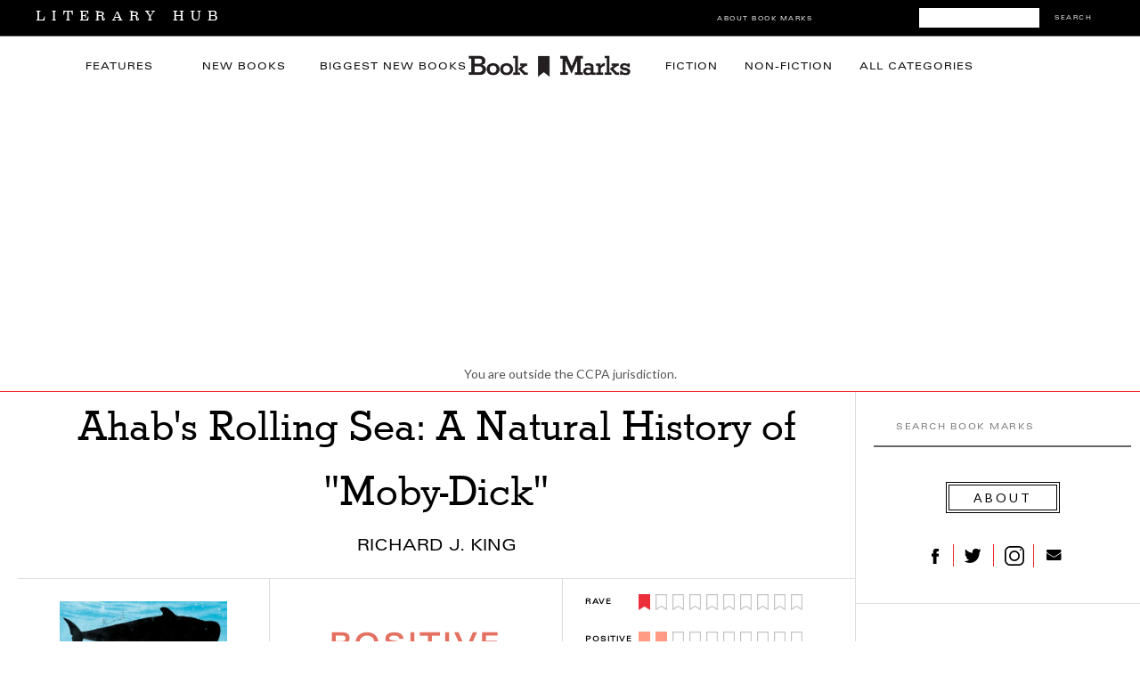

--- FILE ---
content_type: text/html; charset=UTF-8
request_url: https://bookmarks.reviews/reviews/ahabs-rolling-sea-a-natural-history-of-moby-dick/
body_size: 14760
content:
<!DOCTYPE html>
<html lang="en-US">
<head>
<meta charset="UTF-8" />
<meta name="viewport" content="width=device-width, initial-scale=1, maximum-scale=1" />

<title>Book Marks reviews of Ahab's Rolling Sea: A Natural History of "Moby-Dick" by Richard J. King Book Marks</title>
<link rel="profile" href="http://gmpg.org/xfn/11" />
<link rel="pingback" href="https://bookmarks.reviews/xmlrpc.php" />

<link rel='dns-prefetch' href='//tpc.googlesyndication.com' />
<link rel='dns-prefetch' href='//securepubads.g.doubleclick.net' />
<link rel='dns-prefetch' href='//p.typekit.net' />


<link rel="apple-touch-icon-precomposed" sizes="57x57" href="https://s26162.pcdn.co/wp-content/themes/lithub-bookmarks/icons/apple-touch-icon-57x57.png" />
<link rel="apple-touch-icon-precomposed" sizes="114x114" href="https://s26162.pcdn.co/wp-content/themes/lithub-bookmarks/icons/apple-touch-icon-114x114.png" />
<link rel="apple-touch-icon-precomposed" sizes="72x72" href="https://s26162.pcdn.co/wp-content/themes/lithub-bookmarks/icons/apple-touch-icon-72x72.png" />
<link rel="apple-touch-icon-precomposed" sizes="144x144" href="https://s26162.pcdn.co/wp-content/themes/lithub-bookmarks/icons/apple-touch-icon-144x144.png" />
<link rel="apple-touch-icon-precomposed" sizes="60x60" href="https://s26162.pcdn.co/wp-content/themes/lithub-bookmarks/icons/apple-touch-icon-60x60.png" />
<link rel="apple-touch-icon-precomposed" sizes="120x120" href="https://s26162.pcdn.co/wp-content/themes/lithub-bookmarks/icons/apple-touch-icon-120x120.png" />
<link rel="apple-touch-icon-precomposed" sizes="76x76" href="https://s26162.pcdn.co/wp-content/themes/lithub-bookmarks/icons/apple-touch-icon-76x76.png" />
<link rel="apple-touch-icon-precomposed" sizes="152x152" href="https://s26162.pcdn.co/wp-content/themes/lithub-bookmarks/icons/apple-touch-icon-152x152.png" />
<link rel="icon" type="image/png" href="https://s26162.pcdn.co/wp-content/themes/lithub-bookmarks/icons/favicon-196x196.png" sizes="196x196" />
<link rel="icon" type="image/png" href="https://s26162.pcdn.co/wp-content/themes/lithub-bookmarks/icons/favicon-96x96.png" sizes="96x96" />
<link rel="icon" type="image/png" href="https://s26162.pcdn.co/wp-content/themes/lithub-bookmarks/icons/favicon-32x32.png" sizes="32x32" />
<link rel="icon" type="image/png" href="https://s26162.pcdn.co/wp-content/themes/lithub-bookmarks/icons/favicon-16x16.png" sizes="16x16" />
<link rel="icon" type="image/png" href="https://s26162.pcdn.co/wp-content/themes/lithub-bookmarks/icons/favicon-128.png" sizes="128x128" />
<meta name="application-name" content="Book Marks"/>
<meta name="msapplication-TileColor" content="#FFFFFF" />
<meta name="msapplication-TileImage" content="https://s26162.pcdn.co/wp-content/themes/lithub-bookmarks/icons/mstile-144x144.png" />
<meta name="msapplication-square70x70logo" content="https://s26162.pcdn.co/wp-content/themes/lithub-bookmarks/icons/mstile-70x70.png" />
<meta name="msapplication-square150x150logo" content="https://s26162.pcdn.co/wp-content/themes/lithub-bookmarks/icons/mstile-150x150.png" />
<meta name="msapplication-wide310x150logo" content="https://s26162.pcdn.co/wp-content/themes/lithub-bookmarks/icons/mstile-310x150.png" />
<meta name="msapplication-square310x310logo" content="https://s26162.pcdn.co/wp-content/themes/lithub-bookmarks/icons/mstile-310x310.png" />
<link rel="shortcut icon" href="https://s26162.pcdn.co/wp-content/themes/lithub-bookmarks/icons/favicon.ico" />

<meta http-equiv="X-UA-Compatible" content="IE=edge" />

<!-- Latest compiled and minified CSS -->
<link rel="stylesheet" href="https://s26162.pcdn.co/wp-content/themes/lithub-bookmarks/css/bootstrap.min.css">

<!-- Optional theme -->
<link rel="stylesheet" href="https://s26162.pcdn.co/wp-content/themes/lithub-bookmarks/css/bootstrap-theme.min.css">

<link rel="preload" href="https://use.typekit.net/gwy7zke.css" as="style">
<link rel="stylesheet" href="https://use.typekit.net/gwy7zke.css">

<script async src="https://cdn.fuseplatform.net/publift/tags/2/4117/fuse.js"></script>

<meta name='robots' content='max-image-preview:large' />
	<style>img:is([sizes="auto" i], [sizes^="auto," i]) { contain-intrinsic-size: 3000px 1500px }</style>
	<link rel='dns-prefetch' href='//ak.sail-horizon.com' />
<link rel='dns-prefetch' href='//secure.gravatar.com' />
<link rel='dns-prefetch' href='//a.omappapi.com' />
<link rel='dns-prefetch' href='//stats.wp.com' />
<link rel='dns-prefetch' href='//v0.wordpress.com' />
<link rel='dns-prefetch' href='//widgets.wp.com' />
<link rel='dns-prefetch' href='//s0.wp.com' />
<link rel='dns-prefetch' href='//0.gravatar.com' />
<link rel='dns-prefetch' href='//1.gravatar.com' />
<link rel='dns-prefetch' href='//2.gravatar.com' />
<link rel="alternate" type="application/rss+xml" title="Book Marks &raquo; Bookmark Comments Feed" href="https://bookmarks.reviews/bookmark/feed/" />
<script type="text/javascript">
/* <![CDATA[ */
window._wpemojiSettings = {"baseUrl":"https:\/\/s.w.org\/images\/core\/emoji\/16.0.1\/72x72\/","ext":".png","svgUrl":"https:\/\/s.w.org\/images\/core\/emoji\/16.0.1\/svg\/","svgExt":".svg","source":{"concatemoji":"https:\/\/s26162.pcdn.co\/wp-includes\/js\/wp-emoji-release.min.js?ver=6.8.3"}};
/*! This file is auto-generated */
!function(s,n){var o,i,e;function c(e){try{var t={supportTests:e,timestamp:(new Date).valueOf()};sessionStorage.setItem(o,JSON.stringify(t))}catch(e){}}function p(e,t,n){e.clearRect(0,0,e.canvas.width,e.canvas.height),e.fillText(t,0,0);var t=new Uint32Array(e.getImageData(0,0,e.canvas.width,e.canvas.height).data),a=(e.clearRect(0,0,e.canvas.width,e.canvas.height),e.fillText(n,0,0),new Uint32Array(e.getImageData(0,0,e.canvas.width,e.canvas.height).data));return t.every(function(e,t){return e===a[t]})}function u(e,t){e.clearRect(0,0,e.canvas.width,e.canvas.height),e.fillText(t,0,0);for(var n=e.getImageData(16,16,1,1),a=0;a<n.data.length;a++)if(0!==n.data[a])return!1;return!0}function f(e,t,n,a){switch(t){case"flag":return n(e,"\ud83c\udff3\ufe0f\u200d\u26a7\ufe0f","\ud83c\udff3\ufe0f\u200b\u26a7\ufe0f")?!1:!n(e,"\ud83c\udde8\ud83c\uddf6","\ud83c\udde8\u200b\ud83c\uddf6")&&!n(e,"\ud83c\udff4\udb40\udc67\udb40\udc62\udb40\udc65\udb40\udc6e\udb40\udc67\udb40\udc7f","\ud83c\udff4\u200b\udb40\udc67\u200b\udb40\udc62\u200b\udb40\udc65\u200b\udb40\udc6e\u200b\udb40\udc67\u200b\udb40\udc7f");case"emoji":return!a(e,"\ud83e\udedf")}return!1}function g(e,t,n,a){var r="undefined"!=typeof WorkerGlobalScope&&self instanceof WorkerGlobalScope?new OffscreenCanvas(300,150):s.createElement("canvas"),o=r.getContext("2d",{willReadFrequently:!0}),i=(o.textBaseline="top",o.font="600 32px Arial",{});return e.forEach(function(e){i[e]=t(o,e,n,a)}),i}function t(e){var t=s.createElement("script");t.src=e,t.defer=!0,s.head.appendChild(t)}"undefined"!=typeof Promise&&(o="wpEmojiSettingsSupports",i=["flag","emoji"],n.supports={everything:!0,everythingExceptFlag:!0},e=new Promise(function(e){s.addEventListener("DOMContentLoaded",e,{once:!0})}),new Promise(function(t){var n=function(){try{var e=JSON.parse(sessionStorage.getItem(o));if("object"==typeof e&&"number"==typeof e.timestamp&&(new Date).valueOf()<e.timestamp+604800&&"object"==typeof e.supportTests)return e.supportTests}catch(e){}return null}();if(!n){if("undefined"!=typeof Worker&&"undefined"!=typeof OffscreenCanvas&&"undefined"!=typeof URL&&URL.createObjectURL&&"undefined"!=typeof Blob)try{var e="postMessage("+g.toString()+"("+[JSON.stringify(i),f.toString(),p.toString(),u.toString()].join(",")+"));",a=new Blob([e],{type:"text/javascript"}),r=new Worker(URL.createObjectURL(a),{name:"wpTestEmojiSupports"});return void(r.onmessage=function(e){c(n=e.data),r.terminate(),t(n)})}catch(e){}c(n=g(i,f,p,u))}t(n)}).then(function(e){for(var t in e)n.supports[t]=e[t],n.supports.everything=n.supports.everything&&n.supports[t],"flag"!==t&&(n.supports.everythingExceptFlag=n.supports.everythingExceptFlag&&n.supports[t]);n.supports.everythingExceptFlag=n.supports.everythingExceptFlag&&!n.supports.flag,n.DOMReady=!1,n.readyCallback=function(){n.DOMReady=!0}}).then(function(){return e}).then(function(){var e;n.supports.everything||(n.readyCallback(),(e=n.source||{}).concatemoji?t(e.concatemoji):e.wpemoji&&e.twemoji&&(t(e.twemoji),t(e.wpemoji)))}))}((window,document),window._wpemojiSettings);
/* ]]> */
</script>
<style id='wp-emoji-styles-inline-css' type='text/css'>

	img.wp-smiley, img.emoji {
		display: inline !important;
		border: none !important;
		box-shadow: none !important;
		height: 1em !important;
		width: 1em !important;
		margin: 0 0.07em !important;
		vertical-align: -0.1em !important;
		background: none !important;
		padding: 0 !important;
	}
</style>
<link rel='stylesheet' id='wp-block-library-css' href='https://s26162.pcdn.co/wp-includes/css/dist/block-library/style.min.css?ver=6.8.3' type='text/css' media='all' />
<style id='classic-theme-styles-inline-css' type='text/css'>
/*! This file is auto-generated */
.wp-block-button__link{color:#fff;background-color:#32373c;border-radius:9999px;box-shadow:none;text-decoration:none;padding:calc(.667em + 2px) calc(1.333em + 2px);font-size:1.125em}.wp-block-file__button{background:#32373c;color:#fff;text-decoration:none}
</style>
<link rel='stylesheet' id='mediaelement-css' href='https://s26162.pcdn.co/wp-includes/js/mediaelement/mediaelementplayer-legacy.min.css?ver=4.2.17' type='text/css' media='all' />
<link rel='stylesheet' id='wp-mediaelement-css' href='https://s26162.pcdn.co/wp-includes/js/mediaelement/wp-mediaelement.min.css?ver=6.8.3' type='text/css' media='all' />
<style id='jetpack-sharing-buttons-style-inline-css' type='text/css'>
.jetpack-sharing-buttons__services-list{display:flex;flex-direction:row;flex-wrap:wrap;gap:0;list-style-type:none;margin:5px;padding:0}.jetpack-sharing-buttons__services-list.has-small-icon-size{font-size:12px}.jetpack-sharing-buttons__services-list.has-normal-icon-size{font-size:16px}.jetpack-sharing-buttons__services-list.has-large-icon-size{font-size:24px}.jetpack-sharing-buttons__services-list.has-huge-icon-size{font-size:36px}@media print{.jetpack-sharing-buttons__services-list{display:none!important}}.editor-styles-wrapper .wp-block-jetpack-sharing-buttons{gap:0;padding-inline-start:0}ul.jetpack-sharing-buttons__services-list.has-background{padding:1.25em 2.375em}
</style>
<style id='global-styles-inline-css' type='text/css'>
:root{--wp--preset--aspect-ratio--square: 1;--wp--preset--aspect-ratio--4-3: 4/3;--wp--preset--aspect-ratio--3-4: 3/4;--wp--preset--aspect-ratio--3-2: 3/2;--wp--preset--aspect-ratio--2-3: 2/3;--wp--preset--aspect-ratio--16-9: 16/9;--wp--preset--aspect-ratio--9-16: 9/16;--wp--preset--color--black: #000000;--wp--preset--color--cyan-bluish-gray: #abb8c3;--wp--preset--color--white: #ffffff;--wp--preset--color--pale-pink: #f78da7;--wp--preset--color--vivid-red: #cf2e2e;--wp--preset--color--luminous-vivid-orange: #ff6900;--wp--preset--color--luminous-vivid-amber: #fcb900;--wp--preset--color--light-green-cyan: #7bdcb5;--wp--preset--color--vivid-green-cyan: #00d084;--wp--preset--color--pale-cyan-blue: #8ed1fc;--wp--preset--color--vivid-cyan-blue: #0693e3;--wp--preset--color--vivid-purple: #9b51e0;--wp--preset--gradient--vivid-cyan-blue-to-vivid-purple: linear-gradient(135deg,rgba(6,147,227,1) 0%,rgb(155,81,224) 100%);--wp--preset--gradient--light-green-cyan-to-vivid-green-cyan: linear-gradient(135deg,rgb(122,220,180) 0%,rgb(0,208,130) 100%);--wp--preset--gradient--luminous-vivid-amber-to-luminous-vivid-orange: linear-gradient(135deg,rgba(252,185,0,1) 0%,rgba(255,105,0,1) 100%);--wp--preset--gradient--luminous-vivid-orange-to-vivid-red: linear-gradient(135deg,rgba(255,105,0,1) 0%,rgb(207,46,46) 100%);--wp--preset--gradient--very-light-gray-to-cyan-bluish-gray: linear-gradient(135deg,rgb(238,238,238) 0%,rgb(169,184,195) 100%);--wp--preset--gradient--cool-to-warm-spectrum: linear-gradient(135deg,rgb(74,234,220) 0%,rgb(151,120,209) 20%,rgb(207,42,186) 40%,rgb(238,44,130) 60%,rgb(251,105,98) 80%,rgb(254,248,76) 100%);--wp--preset--gradient--blush-light-purple: linear-gradient(135deg,rgb(255,206,236) 0%,rgb(152,150,240) 100%);--wp--preset--gradient--blush-bordeaux: linear-gradient(135deg,rgb(254,205,165) 0%,rgb(254,45,45) 50%,rgb(107,0,62) 100%);--wp--preset--gradient--luminous-dusk: linear-gradient(135deg,rgb(255,203,112) 0%,rgb(199,81,192) 50%,rgb(65,88,208) 100%);--wp--preset--gradient--pale-ocean: linear-gradient(135deg,rgb(255,245,203) 0%,rgb(182,227,212) 50%,rgb(51,167,181) 100%);--wp--preset--gradient--electric-grass: linear-gradient(135deg,rgb(202,248,128) 0%,rgb(113,206,126) 100%);--wp--preset--gradient--midnight: linear-gradient(135deg,rgb(2,3,129) 0%,rgb(40,116,252) 100%);--wp--preset--font-size--small: 13px;--wp--preset--font-size--medium: 20px;--wp--preset--font-size--large: 36px;--wp--preset--font-size--x-large: 42px;--wp--preset--spacing--20: 0.44rem;--wp--preset--spacing--30: 0.67rem;--wp--preset--spacing--40: 1rem;--wp--preset--spacing--50: 1.5rem;--wp--preset--spacing--60: 2.25rem;--wp--preset--spacing--70: 3.38rem;--wp--preset--spacing--80: 5.06rem;--wp--preset--shadow--natural: 6px 6px 9px rgba(0, 0, 0, 0.2);--wp--preset--shadow--deep: 12px 12px 50px rgba(0, 0, 0, 0.4);--wp--preset--shadow--sharp: 6px 6px 0px rgba(0, 0, 0, 0.2);--wp--preset--shadow--outlined: 6px 6px 0px -3px rgba(255, 255, 255, 1), 6px 6px rgba(0, 0, 0, 1);--wp--preset--shadow--crisp: 6px 6px 0px rgba(0, 0, 0, 1);}:where(.is-layout-flex){gap: 0.5em;}:where(.is-layout-grid){gap: 0.5em;}body .is-layout-flex{display: flex;}.is-layout-flex{flex-wrap: wrap;align-items: center;}.is-layout-flex > :is(*, div){margin: 0;}body .is-layout-grid{display: grid;}.is-layout-grid > :is(*, div){margin: 0;}:where(.wp-block-columns.is-layout-flex){gap: 2em;}:where(.wp-block-columns.is-layout-grid){gap: 2em;}:where(.wp-block-post-template.is-layout-flex){gap: 1.25em;}:where(.wp-block-post-template.is-layout-grid){gap: 1.25em;}.has-black-color{color: var(--wp--preset--color--black) !important;}.has-cyan-bluish-gray-color{color: var(--wp--preset--color--cyan-bluish-gray) !important;}.has-white-color{color: var(--wp--preset--color--white) !important;}.has-pale-pink-color{color: var(--wp--preset--color--pale-pink) !important;}.has-vivid-red-color{color: var(--wp--preset--color--vivid-red) !important;}.has-luminous-vivid-orange-color{color: var(--wp--preset--color--luminous-vivid-orange) !important;}.has-luminous-vivid-amber-color{color: var(--wp--preset--color--luminous-vivid-amber) !important;}.has-light-green-cyan-color{color: var(--wp--preset--color--light-green-cyan) !important;}.has-vivid-green-cyan-color{color: var(--wp--preset--color--vivid-green-cyan) !important;}.has-pale-cyan-blue-color{color: var(--wp--preset--color--pale-cyan-blue) !important;}.has-vivid-cyan-blue-color{color: var(--wp--preset--color--vivid-cyan-blue) !important;}.has-vivid-purple-color{color: var(--wp--preset--color--vivid-purple) !important;}.has-black-background-color{background-color: var(--wp--preset--color--black) !important;}.has-cyan-bluish-gray-background-color{background-color: var(--wp--preset--color--cyan-bluish-gray) !important;}.has-white-background-color{background-color: var(--wp--preset--color--white) !important;}.has-pale-pink-background-color{background-color: var(--wp--preset--color--pale-pink) !important;}.has-vivid-red-background-color{background-color: var(--wp--preset--color--vivid-red) !important;}.has-luminous-vivid-orange-background-color{background-color: var(--wp--preset--color--luminous-vivid-orange) !important;}.has-luminous-vivid-amber-background-color{background-color: var(--wp--preset--color--luminous-vivid-amber) !important;}.has-light-green-cyan-background-color{background-color: var(--wp--preset--color--light-green-cyan) !important;}.has-vivid-green-cyan-background-color{background-color: var(--wp--preset--color--vivid-green-cyan) !important;}.has-pale-cyan-blue-background-color{background-color: var(--wp--preset--color--pale-cyan-blue) !important;}.has-vivid-cyan-blue-background-color{background-color: var(--wp--preset--color--vivid-cyan-blue) !important;}.has-vivid-purple-background-color{background-color: var(--wp--preset--color--vivid-purple) !important;}.has-black-border-color{border-color: var(--wp--preset--color--black) !important;}.has-cyan-bluish-gray-border-color{border-color: var(--wp--preset--color--cyan-bluish-gray) !important;}.has-white-border-color{border-color: var(--wp--preset--color--white) !important;}.has-pale-pink-border-color{border-color: var(--wp--preset--color--pale-pink) !important;}.has-vivid-red-border-color{border-color: var(--wp--preset--color--vivid-red) !important;}.has-luminous-vivid-orange-border-color{border-color: var(--wp--preset--color--luminous-vivid-orange) !important;}.has-luminous-vivid-amber-border-color{border-color: var(--wp--preset--color--luminous-vivid-amber) !important;}.has-light-green-cyan-border-color{border-color: var(--wp--preset--color--light-green-cyan) !important;}.has-vivid-green-cyan-border-color{border-color: var(--wp--preset--color--vivid-green-cyan) !important;}.has-pale-cyan-blue-border-color{border-color: var(--wp--preset--color--pale-cyan-blue) !important;}.has-vivid-cyan-blue-border-color{border-color: var(--wp--preset--color--vivid-cyan-blue) !important;}.has-vivid-purple-border-color{border-color: var(--wp--preset--color--vivid-purple) !important;}.has-vivid-cyan-blue-to-vivid-purple-gradient-background{background: var(--wp--preset--gradient--vivid-cyan-blue-to-vivid-purple) !important;}.has-light-green-cyan-to-vivid-green-cyan-gradient-background{background: var(--wp--preset--gradient--light-green-cyan-to-vivid-green-cyan) !important;}.has-luminous-vivid-amber-to-luminous-vivid-orange-gradient-background{background: var(--wp--preset--gradient--luminous-vivid-amber-to-luminous-vivid-orange) !important;}.has-luminous-vivid-orange-to-vivid-red-gradient-background{background: var(--wp--preset--gradient--luminous-vivid-orange-to-vivid-red) !important;}.has-very-light-gray-to-cyan-bluish-gray-gradient-background{background: var(--wp--preset--gradient--very-light-gray-to-cyan-bluish-gray) !important;}.has-cool-to-warm-spectrum-gradient-background{background: var(--wp--preset--gradient--cool-to-warm-spectrum) !important;}.has-blush-light-purple-gradient-background{background: var(--wp--preset--gradient--blush-light-purple) !important;}.has-blush-bordeaux-gradient-background{background: var(--wp--preset--gradient--blush-bordeaux) !important;}.has-luminous-dusk-gradient-background{background: var(--wp--preset--gradient--luminous-dusk) !important;}.has-pale-ocean-gradient-background{background: var(--wp--preset--gradient--pale-ocean) !important;}.has-electric-grass-gradient-background{background: var(--wp--preset--gradient--electric-grass) !important;}.has-midnight-gradient-background{background: var(--wp--preset--gradient--midnight) !important;}.has-small-font-size{font-size: var(--wp--preset--font-size--small) !important;}.has-medium-font-size{font-size: var(--wp--preset--font-size--medium) !important;}.has-large-font-size{font-size: var(--wp--preset--font-size--large) !important;}.has-x-large-font-size{font-size: var(--wp--preset--font-size--x-large) !important;}
:where(.wp-block-post-template.is-layout-flex){gap: 1.25em;}:where(.wp-block-post-template.is-layout-grid){gap: 1.25em;}
:where(.wp-block-columns.is-layout-flex){gap: 2em;}:where(.wp-block-columns.is-layout-grid){gap: 2em;}
:root :where(.wp-block-pullquote){font-size: 1.5em;line-height: 1.6;}
</style>
<link rel='stylesheet' id='mc4wp-form-themes-css' href='https://s26162.pcdn.co/wp-content/plugins/mailchimp-for-wp/assets/css/form-themes.css?ver=4.10.9' type='text/css' media='all' />
<link rel='stylesheet' id='jetpack_likes-css' href='https://s26162.pcdn.co/wp-content/plugins/jetpack/modules/likes/style.css?ver=15.4' type='text/css' media='all' />
<link rel='stylesheet' id='sailthru-subscribe-widget-styles-css' href='https://s26162.pcdn.co/wp-content/plugins/sailthru-widget/css/widget.subscribe.css?ver=6.8.3' type='text/css' media='all' />
<link rel='stylesheet' id='screen-css' href='https://s26162.pcdn.co/wp-content/themes/lithub-bookmarks/css/screen.css?ver=1.4.1' type='text/css' media='all' />
<link rel='stylesheet' id='responsive-css' href='https://s26162.pcdn.co/wp-content/themes/lithub-bookmarks/css/grid.css?ver=1.4.1' type='text/css' media='all' />
<link rel='stylesheet' id='flexslider-css' href='https://s26162.pcdn.co/wp-content/themes/lithub-bookmarks/js/flexslider/flexslider.css?ver=1.4.1' type='text/css' media='all' />
<link rel='stylesheet' id='social-logos-css' href='https://s26162.pcdn.co/wp-content/plugins/jetpack/_inc/social-logos/social-logos.min.css?ver=15.4' type='text/css' media='all' />
<link rel='stylesheet' id='sharedaddy-css' href='https://s26162.pcdn.co/wp-content/plugins/jetpack/modules/sharedaddy/sharing.css?ver=5.3' type='text/css' media='all' />
<link rel='stylesheet' id='lithub-css' href='https://s26162.pcdn.co/wp-content/themes/lithub-bookmarks/css/lithub.css?ver=1.4.1' type='text/css' media='all' />
<link rel='stylesheet' id='bookmarks-css' href='https://s26162.pcdn.co/wp-content/themes/lithub-bookmarks/css/bookmarks.css?ver=1.4.1' type='text/css' media='all' />
<script src='//ak.sail-horizon.com/spm/spm.v1.min.js?ver=6.8.3' type='text/javascript' async></script><script defer="defer" src="https://s26162.pcdn.co/wp-includes/js/jquery/jquery.min.js?ver=3.7.1" id="jquery-core-js"></script>
<script defer="defer" src="https://s26162.pcdn.co/wp-includes/js/jquery/jquery-migrate.min.js?ver=3.4.1" id="jquery-migrate-js"></script>
<script type="text/javascript" id="tag-js-extra">
/* <![CDATA[ */
var tag = {"options":{"customerId":"b4ffc9c4fb2f06c96c45eb10151a5b34","autoTrackPageview":false},"isCustom":"1"};
/* ]]> */
</script>
<script defer="defer" src="https://s26162.pcdn.co/wp-content/plugins/sailthru-widget/js/tag.js?ver=6.8.3" id="tag-js"></script>
<script defer="defer" src="https://s26162.pcdn.co/wp-content/plugins/sailthru-widget/js/widget.subscribe.js?ver=6.8.3" id="sailthru-subscribe-script-js"></script>
<link rel="https://api.w.org/" href="https://bookmarks.reviews/wp-json/" /><link rel="alternate" title="JSON" type="application/json" href="https://bookmarks.reviews/wp-json/wp/v2/pages/5" /><link rel="EditURI" type="application/rsd+xml" title="RSD" href="https://bookmarks.reviews/xmlrpc.php?rsd" />
<meta name="generator" content="WordPress 6.8.3" />
<link rel="canonical" href="https://bookmarks.reviews/reviews/ahabs-rolling-sea-a-natural-history-of-moby-dick/" />
<link rel='shortlink' href='https://wp.me/P9ImPg-5' />
<link rel="alternate" title="oEmbed (JSON)" type="application/json+oembed" href="https://bookmarks.reviews/wp-json/oembed/1.0/embed?url=https%3A%2F%2Fbookmarks.reviews%2Fbookmark%2F" />
<link rel="alternate" title="oEmbed (XML)" type="text/xml+oembed" href="https://bookmarks.reviews/wp-json/oembed/1.0/embed?url=https%3A%2F%2Fbookmarks.reviews%2Fbookmark%2F&#038;format=xml" />
<script type="text/javascript">
var ajaxurl = 'https://bookmarks.reviews/wp-admin/admin-ajax.php';
</script>
	<style>img#wpstats{display:none}</style>
		<script type="text/javascript">var sailthru_vars = {"ajaxurl":"https:\/\/bookmarks.reviews\/wp-admin\/admin-ajax.php"}</script>
<meta name="description" itemprop="description" content="Ahab's Rolling Sea: A Natural History of "Moby-Dick" by Richard J. King has an overall rating of Positive based on 4 book reviews." />
<meta name="keywords" itemprop="keywords" content="Criticism,Non-Fiction,Science,Richard J. King" />
<meta name="twitter:card" content="summary_large_image">
<meta name="twitter:title" content="Book Marks reviews of Ahab's Rolling Sea: A Natural History of "Moby-Dick" by Richard J. King">
<meta name="twitter:description" itemprop="description" content="Ahab's Rolling Sea: A Natural History of "Moby-Dick" by Richard J. King has an overall rating of Positive based on 4 book reviews." />
<meta name="twitter:image" content="https://s26162.pcdn.co/wp-content/uploads/sites/2/2019/11/4c920753823a7415f83ba60d732f3adf.gif" />
<meta property="og:title" content="Book Marks reviews of Ahab's Rolling Sea: A Natural History of "Moby-Dick" by Richard J. King" />
<meta property="og:description" content="Ahab's Rolling Sea: A Natural History of "Moby-Dick" by Richard J. King has an overall rating of Positive based on 4 book reviews." />
<meta property="og:url" content="https://bookmarks.reviews/reviews/ahabs-rolling-sea-a-natural-history-of-moby-dick//" />
<meta property="og:image" content="https://s26162.pcdn.co/wp-content/uploads/sites/2/2019/11/4c920753823a7415f83ba60d732f3adf.gif" />
<meta property="og:type" content="article" />
<meta property="og:site_name" content="Book Marks" />
<meta property="og:locale" content="en_US" />
<meta name="twitter:site" content="@bookmarksreads" />
<meta name="twitter:creator" content="@bookmarksreads" />
<link rel="author" href="https://plus.google.com/118366492135910541694/" />

<link rel="preload" type="text/css" href="https://s26162.pcdn.co/wp-content/themes/lithub-bookmarks/fonts/MyFontsWebfontsKit.css"  as="style">
<link rel="stylesheet" href="https://s26162.pcdn.co/wp-content/themes/lithub-bookmarks/fonts/MyFontsWebfontsKit.css">
<script>!function(n){if(!window.cnx){window.cnx={},window.cnx.cmd=[];var t=n.createElement('iframe');t.src='javascript:false'; t.display='none',t.onload=function(){var n=t.contentWindow.document,c=n.createElement('script');c.src='//cd.connatix.com/connatix.player.js?cid=86b7c382-5e20-4129-84db-dea768f4d688&pid=5669e0f6-dcfd-472d-ae1c-e5c4c9dc1915',c.setAttribute('async','1'),c.setAttribute('type','text/javascript'),n.body.appendChild(c)},n.head.appendChild(t)}}(document);</script>
</head>

<body class="wp-singular page-template-default page page-id-5 wp-theme-lithub-bookmarks">
	<input type="hidden" id="pp_ajax_search" name="pp_ajax_search" value=""/>
	<input type="hidden" id="pp_homepage_url" name="pp_homepage_url" value="https://bookmarks.reviews"/>
	<input type="hidden" id="pp_slider_auto" name="pp_slider_auto" value=""/>
	<input type="hidden" id="pp_slider_timer" name="pp_slider_timer" value=""/>
	<input type="hidden" id="pp_animation_type" name="pp_animation_type" value="slideUp"/>
	<input type="hidden" id="pp_animation_fade" name="pp_animation_fade" value=""/>
	
	<!-- Begin mobile menu -->
	<div class="mobile_menu_wrapper">
		<a id="close_mobile_menu" href="#top"><i class="fa fa-times-circle"></i></a>
		<ul id="mobile_second_menu" class="mobile_main_nav">
		<li id="menu-item-43" class="menu-item menu-item-type-taxonomy menu-item-object-category menu-item-43"><a href="https://bookmarks.reviews/category/features/">Features</a></li>
		<li id="menu-item-43" class="menu-item menu-item-type-taxonomy menu-item-object-category menu-item-43"><a href="https://bookmarks.reviews/the-latest/">New Books</a></li>
		<li id="menu-item-41" class="menu-item menu-item-type-taxonomy menu-item-object-category menu-item-41"><a href="https://bookmarks.reviews/biggest-new-books/">Biggest&nbsp;New&nbsp;Books</a></li>
		<li id="menu-item-42" class="menu-item menu-item-type-taxonomy menu-item-object-category menu-item-42"><a href="https://bookmarks.reviews/category/fiction/">Fiction</a></li>
		<li id="menu-item-44" class="menu-item menu-item-type-taxonomy menu-item-object-category menu-item-44"><a href="https://bookmarks.reviews/category/non-fiction/">Non-Fiction</a></li>
		<li id="menu-item-45" class="menu-item menu-item-type-taxonomy menu-item-object-category menu-item-45"><a href="https://bookmarks.reviews/categories/">All Categories</a></li>
		<li id="menu-item-45" class="menu-item menu-item-type-taxonomy menu-item-object-category menu-item-45"><a href="https://bookmarks.reviews/bookmarks-giveaway/">First Readers Club Daily Giveaway</a></li>
		<li id="menu-item-45" class="menu-item menu-item-type-taxonomy menu-item-object-category menu-item-45"><a href="https://bookmarks.reviews/bookmarks-how-it-works/">How It Works</a></li>
		<li id="menu-item-45" class="menu-item menu-item-type-taxonomy menu-item-object-category menu-item-46">
			<form role="search" method="get" name="searchform" id="mobilesearchform" action="https://bookmarks.reviews">
				<input type="hidden" name="post_type" value="bookmark"/>
				<input type="text" value="" name="s" id="msf" autocomplete="off" title="Search Book Marks"/>
				<button type="submit">
					<div id="searchNEWMobile">SEARCH</div>
				</button>
			</form>
		</li>
		</ul>
	</div>
	<!-- End mobile menu -->
	
	<!-- Begin template wrapper -->
	<div id="top_bar">
			<!-- Begin Mobile Nav -->
					<div class="mobile_nav_icon_bg">
						<div id="mobile_nav_icon"></div>
					</div>
					<!-- End Mobile Nav -->
			<div id="breaking_wrapper">
				<a href="https://lithub.com"><!-- Literary Hub --><img src="https://s26162.pcdn.co/wp-content/themes/lithub-bookmarks/img/literaryhub.png"></a>
            </div>
            <div id="bookmarks_header_search">
				<form role="search" method="get" name="searchform" action="https://bookmarks.reviews">
					<input type="hidden" name="post_type" value="bookmark"/>
					<input type="text" value="" name="s" autocomplete="off" placeholder=""/>
					<button type="submit">Search</button>
				</form>
            </div>
            <div class="header_social_icons">
            	<div class="header_social_facebook"><a href="https://www.facebook.com/bookmarksreads/">&nbsp;</a></div>
				<div class="header_social_twitter"><a href="https://twitter.com/bookmarksreads">&nbsp;</a></div>
				<div class="header_social_instagram"><a href="https://www.instagram.com/bookmarksreads/">&nbsp;</a></div>
				<!-- <div class="header_social_tumblr"><a href="http://lithub.tumblr.com/">&nbsp;</a></div>  -->
            </div>
            <div class="header_about">
            	<a href="/bookmarks-how-it-works">About Book Marks</a>
            </div>
		</div>
	<div id="wrapper">
			
				
		
		<div id="header_bg" class="clearfix">
			
			<div id="boxed_wrapper">
				
				<div class="mainnav">
					<div class="mainnav_inner">
					<div class="mainnav_left">
						<div class="mainnav_left_item"><a href="https://bookmarks.reviews/category/features/">Features</a></div>
						<div class="mainnav_left_item"><a href="https://bookmarks.reviews/the-latest/">New Books</a></div>
						<div class="mainnav_left_item"><a href="https://bookmarks.reviews/biggest-new-books/">Biggest&nbsp;New&nbsp;Books</a></div>
					</div>
					<div class="mainnav_center"><a href="https://bookmarks.reviews"><img src="https://s26162.pcdn.co/wp-content/themes/lithub-bookmarks/img/BOOKMARKS.png"/></a></div>
					<div class="mainnav_right">
						<div class="mainnav_right_item"><a href="https://bookmarks.reviews/category/fiction/">Fiction</a></div>
						<div class="mainnav_right_item"><a href="https://bookmarks.reviews/category/non-fiction/">Non-Fiction</a></div>
						<div class="mainnav_right_item"><a href="https://bookmarks.reviews/categories/">All Categories</a></div>
					</div>
					</div>
				</div>
				
			</div>
		
		</div><div id="bookmarks_header">
	<ul class="bookmarks_header_ad">
	<li id="custom_ads-3" class="widget Custom_Ads"><!-- GAM 22020028882/LTHB_bookmarksreviews/HREC_Top_Header -->
<div data-fuse="HREC_Top_Header"></div>
<style>
  #fuse-privacy-tool { font-size: 0.5rem; }
</style>
<div data-fuse-privacy-tool></div></li>
	</ul>
</div>
<!-- Begin content -->
<div id="content_wrapper" class="lithub-bookmarks bookmark-main">
	<div id="sub_content_wrapper">
    <div class="inner">
    	<!-- Begin main content -->
    	<div class="inner_wrapper">
    		<div id="bookmarks_home_inner" class="sidebar_content bookmark_content">
    			<div class="post_header_wrapper"></div>
    			<br class="clear"/>
    			<br/>
				<!-- Content Well -->
				<div class="post_wrapper" style="padding-top:0;">
					<div class="post_wrapper_inner main_content_well">
						<div itemprop="mainEntity" itemscope itemtype="http://schema.org/Book" id="the_latest">
							<div class="books_latest_title_holder">
								<div class="book_detail_title super_clarendon">
									<h1 class="book_detail_title super_clarendon" itemprop="name">Ahab's Rolling Sea: A Natural History of "Moby-Dick"</h1>
								</div>
								<div itemprop="author" itemscope itemtype="http://schema.org/Person" class="book_detail_author">
									<span itemprop="name">Richard J. King</span>
								</div>
							</div>
							<div class="book_detail_body">
								<div class="book_detail_book">
			                        <div class="book_cover">
			                        	<img itemprop="image" style="margin-bottom:0;width:75%" src="https://s26162.pcdn.co/wp-content/uploads/sites/2/2019/11/4c920753823a7415f83ba60d732f3adf.gif"/>
			                        </div>
			                        			                        <div class="book_store_link_container">
			                        	<h3>Buy Now</h3>
																								                        		<div class="book_store_link link-bs"><a href=""><img src="https://s26162.pcdn.co/wp-content/themes/lithub-bookmarks/img/logo-bs-call.png"></a></div>
			                        											<div class="book_store_link link-ab"><a href="https://books.apple.com/us/book/ahabs-rolling-sea/id6445207052?itsct=lithub_books&itscg=30200&ls=1&at=1000l3bCd"><img src="https://s26162.pcdn.co/wp-content/themes/lithub-bookmarks/img/logo-ab-call.svg"></a></div>
			                        				                        				                        		<div class="book_store_link link-bn"><a href="https://www.barnesandnoble.com/w/the-ahabs-rolling-sea-richard-j-king/1130783867?ean=9780226514963"><img src="https://s26162.pcdn.co/wp-content/themes/lithub-bookmarks/img/logo-bn.png?v2"></a></div>
			                        				                        </div>
			                        			                        <div class="book_detail_container">
				                        <div class="detail_container_left">Publisher</div>
		                                <div itemprop="publisher" itemscope itemtype="http://schema.org/Organization" class="detail_container_right"><span itemprop="name">University of Chicago Press</span></div>
	                                </div>
	                                <div class="book_detail_container">
		                                <div class="detail_container_left">Date</div>
	                                    <div itemprop="datePublished" content="2019-11-11" class="detail_container_right">November 11, 2019</div>
                                   </div>

			                        <div class="book_detail_category">
			                        				                        				                        							                       	<a href="/category/criticism-non-fiction/">
						                        	<span itemprop="genre">Criticism</span>
						                        </a>
						                        <br/>
					                        				                        				                        							                       	<a href="/category/non-fiction/">
						                        	<span itemprop="genre">Non-Fiction</span>
						                        </a>
						                        <br/>
					                        				                        				                        							                       	<a href="/category/science/">
						                        	<span itemprop="genre">Science</span>
						                        </a>
						                        <br/>
					                        				                        			                        	                        		</div>
	                        		<div class="book_manual_description">
	                        			King lays bare the background to <em>Moby-Dick</em> by moving through the voyage of the <em>Pequod</em>, exploring topics in marine biology, oceanography, and the science of navigation as Ishmael raises them in the novel.	                        		</div>
	                        					                        				                        <div class="widget_embed_container">
			                        	<h3>Embed our reviews widget for this book</h3>
			                        	<textarea rows="4" class="widget_embed_code">
&lt;script src="//lithub.com/b/v1/bookmarks.js?ver=1.5.1"&gt;&lt;/script&gt;
&lt;div
  class="bm-reviews"
  data-isbn="9780226514963"
  data-width="auto"
  data-link="true"&gt;
&lt;/div&gt;</textarea>
										<input class="widget-copy-button" type="button" value="Copy">
										<span class="widget-explain"><a href="/what-is-the-widget/">What is this?</a></span>
			                        </div>
			                        				                </div>
								<div class="book_detail_review">
                                    <div class="book_detail_publisher_header">
	                                    <div class="book_detail_review_count">
		                                    <span itemprop="aggregateRating" itemscope itemtype="http://schema.org/AggregateRating">
					                        	<meta itemprop="bestRating" content="4"/>
					                        	<meta itemprop="worstRating" content="1"/>
					                        	<meta itemprop="ratingValue" content="3"/>
					                        	
					                        	<div class="book_review_stats">
					                        		<div class="stat_total positive">Positive</div>
				                        			Based on
				                        			<a class="bookmarks_detail_see_all_reviews" href="/reviews/all/ahabs-rolling-sea-a-natural-history-of-moby-dick/"><span itemprop="ratingCount">4</span> reviews</a>
				                        		</div>
					                        </span>
					                        
		                                </div>
										
		                                <div class="book_detail_review_summary">
											<div class="featured_book_ranking bookmark_book">
												<div class="rave_container">
													<h4>Rave</h4>
													<img src="https://s26162.pcdn.co/wp-content/themes/lithub-bookmarks/img/flag_rave.png" alt="Flag 0"><img src="https://s26162.pcdn.co/wp-content/themes/lithub-bookmarks/img/bookmark_mixed_flag_light.png" alt="Empty Flag"><img src="https://s26162.pcdn.co/wp-content/themes/lithub-bookmarks/img/bookmark_mixed_flag_light.png" alt="Empty Flag"><img src="https://s26162.pcdn.co/wp-content/themes/lithub-bookmarks/img/bookmark_mixed_flag_light.png" alt="Empty Flag"><img src="https://s26162.pcdn.co/wp-content/themes/lithub-bookmarks/img/bookmark_mixed_flag_light.png" alt="Empty Flag"><img src="https://s26162.pcdn.co/wp-content/themes/lithub-bookmarks/img/bookmark_mixed_flag_light.png" alt="Empty Flag"><img src="https://s26162.pcdn.co/wp-content/themes/lithub-bookmarks/img/bookmark_mixed_flag_light.png" alt="Empty Flag"><img src="https://s26162.pcdn.co/wp-content/themes/lithub-bookmarks/img/bookmark_mixed_flag_light.png" alt="Empty Flag"><img src="https://s26162.pcdn.co/wp-content/themes/lithub-bookmarks/img/bookmark_mixed_flag_light.png" alt="Empty Flag"><img src="https://s26162.pcdn.co/wp-content/themes/lithub-bookmarks/img/bookmark_mixed_flag_light.png" alt="Empty Flag">												</div>
												<div class="good_container">
													<h4>Positive</h4>
													<img src="https://s26162.pcdn.co/wp-content/themes/lithub-bookmarks/img/flag_good.png" alt="Flag 0"><img src="https://s26162.pcdn.co/wp-content/themes/lithub-bookmarks/img/flag_good.png" alt="Flag 1"><img src="https://s26162.pcdn.co/wp-content/themes/lithub-bookmarks/img/bookmark_mixed_flag_light.png" alt="Empty Flag"><img src="https://s26162.pcdn.co/wp-content/themes/lithub-bookmarks/img/bookmark_mixed_flag_light.png" alt="Empty Flag"><img src="https://s26162.pcdn.co/wp-content/themes/lithub-bookmarks/img/bookmark_mixed_flag_light.png" alt="Empty Flag"><img src="https://s26162.pcdn.co/wp-content/themes/lithub-bookmarks/img/bookmark_mixed_flag_light.png" alt="Empty Flag"><img src="https://s26162.pcdn.co/wp-content/themes/lithub-bookmarks/img/bookmark_mixed_flag_light.png" alt="Empty Flag"><img src="https://s26162.pcdn.co/wp-content/themes/lithub-bookmarks/img/bookmark_mixed_flag_light.png" alt="Empty Flag"><img src="https://s26162.pcdn.co/wp-content/themes/lithub-bookmarks/img/bookmark_mixed_flag_light.png" alt="Empty Flag"><img src="https://s26162.pcdn.co/wp-content/themes/lithub-bookmarks/img/bookmark_mixed_flag_light.png" alt="Empty Flag">												</div>
												<div class="mixed_container">
													<h4>Mixed</h4>
													<img src="https://s26162.pcdn.co/wp-content/themes/lithub-bookmarks/img/flag_mixed.png" alt="Flag 0"><img src="https://s26162.pcdn.co/wp-content/themes/lithub-bookmarks/img/bookmark_mixed_flag_light.png" alt="Empty Flag"><img src="https://s26162.pcdn.co/wp-content/themes/lithub-bookmarks/img/bookmark_mixed_flag_light.png" alt="Empty Flag"><img src="https://s26162.pcdn.co/wp-content/themes/lithub-bookmarks/img/bookmark_mixed_flag_light.png" alt="Empty Flag"><img src="https://s26162.pcdn.co/wp-content/themes/lithub-bookmarks/img/bookmark_mixed_flag_light.png" alt="Empty Flag"><img src="https://s26162.pcdn.co/wp-content/themes/lithub-bookmarks/img/bookmark_mixed_flag_light.png" alt="Empty Flag"><img src="https://s26162.pcdn.co/wp-content/themes/lithub-bookmarks/img/bookmark_mixed_flag_light.png" alt="Empty Flag"><img src="https://s26162.pcdn.co/wp-content/themes/lithub-bookmarks/img/bookmark_mixed_flag_light.png" alt="Empty Flag"><img src="https://s26162.pcdn.co/wp-content/themes/lithub-bookmarks/img/bookmark_mixed_flag_light.png" alt="Empty Flag"><img src="https://s26162.pcdn.co/wp-content/themes/lithub-bookmarks/img/bookmark_mixed_flag_light.png" alt="Empty Flag">												</div>
												<div class="pan_container">
													<h4>Pan</h4>
													<img src="https://s26162.pcdn.co/wp-content/themes/lithub-bookmarks/img/bookmark_mixed_flag_light.png" alt="Empty Flag"><img src="https://s26162.pcdn.co/wp-content/themes/lithub-bookmarks/img/bookmark_mixed_flag_light.png" alt="Empty Flag"><img src="https://s26162.pcdn.co/wp-content/themes/lithub-bookmarks/img/bookmark_mixed_flag_light.png" alt="Empty Flag"><img src="https://s26162.pcdn.co/wp-content/themes/lithub-bookmarks/img/bookmark_mixed_flag_light.png" alt="Empty Flag"><img src="https://s26162.pcdn.co/wp-content/themes/lithub-bookmarks/img/bookmark_mixed_flag_light.png" alt="Empty Flag"><img src="https://s26162.pcdn.co/wp-content/themes/lithub-bookmarks/img/bookmark_mixed_flag_light.png" alt="Empty Flag"><img src="https://s26162.pcdn.co/wp-content/themes/lithub-bookmarks/img/bookmark_mixed_flag_light.png" alt="Empty Flag"><img src="https://s26162.pcdn.co/wp-content/themes/lithub-bookmarks/img/bookmark_mixed_flag_light.png" alt="Empty Flag"><img src="https://s26162.pcdn.co/wp-content/themes/lithub-bookmarks/img/bookmark_mixed_flag_light.png" alt="Empty Flag"><img src="https://s26162.pcdn.co/wp-content/themes/lithub-bookmarks/img/bookmark_mixed_flag_light.png" alt="Empty Flag">												</div>
											</div>
											<div class="clear"></div>
	                                    </div>
                                    </div>
									<!-- GAM 22020028882/LTHB_bookmarksreviews/Article_mob_only_incontent -->
										<div data-fuse="Article_mob_only_incontent"></div>
                                    <div>
	                                    <div class="book_detail_description_header">
	                                    	What The Reviewers Say
	                                    </div>
                                    	<div class="book_detail_description_body">
                                    	
                                    			                                    							                							                								                	<span itemprop="review" itemscope itemtype="http://schema.org/Review">
													<span itemprop="reviewRating" itemscope itemtype="http://schema.org/Rating">
												    	<meta itemprop="worstRating" content="1">
												    	<meta itemprop="ratingValue" content="4"/>
												    	<meta itemprop="bestRating" content="4"/>
												    </span>
							                	<div class="bookmarks_pullquote_reviewer">
							                		<span class="review_rating rave">Rave</span>
																											<span itemprop="author" itemscope itemtype="http://schema.org/Person"><a href="/reviewer/christopher-j.-kemp/" class="reviewer_permalink" itemprop="url"><span itemprop="name">Christopher J. Kemp</span>,</a></span><br/>
																				                		 							                			<a class="bookmarks_source_link" itemprop="sameAs" href="https://blogs.sciencemag.org/books/2019/10/24/ahabs-rolling-sea/" target="_BLANK">Science</a>
							                									                	</div>
								                <div class="bookmarks_pullquote">
								                	<div class="bookmarks_a_review_pullquote" itemprop="reviewBody">... a light-hearted and incredibly enjoyable read that manages somehow, at the right moments, to be both broad and narrow in scope. It should be required reading for anyone attempting <em>Moby-Dick</em> ... No captive of the library, King is an experienced seaman and an open-minded and intrepid guide ... Inevitably, a book about a book will begin to assume the shape of its source material. Even so, King writes ably and in scholarly detail about albatrosses, ambergris, baleen, barnacles, seals, sharks, sperm whale behavior and language, swordfish, typhoons, and all sorts of marine and cetological marginalia ... If there is a gentle criticism to make, it is that King writes so well about the places he visits and the people he meets that I found myself hoping for more of his reportage. He is too talented and clear-eyed a writer to confine himself to literary criticism.</div>
								                									                		<a href="https://blogs.sciencemag.org/books/2019/10/24/ahabs-rolling-sea/" class="see_more_link">Read Full Review &gt;&gt;</a>
								                								                	</div>
							                	</span>
							                	<div class="clear"></div>
							                	</span>
							                							                								                	<span itemprop="review" itemscope itemtype="http://schema.org/Review">
													<span itemprop="reviewRating" itemscope itemtype="http://schema.org/Rating">
												    	<meta itemprop="worstRating" content="1">
												    	<meta itemprop="ratingValue" content="3"/>
												    	<meta itemprop="bestRating" content="4"/>
												    </span>
							                	<div class="bookmarks_pullquote_reviewer">
							                		<span class="review_rating positive">Positive</span>
																											<span itemprop="author" itemscope itemtype="http://schema.org/Person"><a href="/reviewer/john-p.-loonam/" class="reviewer_permalink" itemprop="url"><span itemprop="name">John P. Loonam</span>,</a></span><br/>
																				                		 							                			<a class="bookmarks_source_link" itemprop="sameAs" href="http://www.washingtonindependentreviewofbooks.com/index.php/bookreview/ahabs-rolling-sea-a-natural-history-of-moby-dick" target="_BLANK">The Washington Independent Review of Books</a>
							                									                	</div>
								                <div class="bookmarks_pullquote">
								                	<div class="bookmarks_a_review_pullquote" itemprop="reviewBody">A fascinating, timely exploration of Melville's (and our) watery world ... a reading for our Anthropocenic era, a chance to find symbols appropriate for our current environmental crisis in this 1851 masterpiece ... [King] combines his love of Melville’s novel with a technical background that is rare among literary scholars ... The science in <em>Ahab’s Rolling Sea</em> includes a lively review of Melville’s research. One wonderful aspect of the book is its illustrations, both 19th-century engravings familiar to Melville and contemporary graphics that bring the information up to date ... As in Melville’s novel, the science here is accurate.</div>
								                									                		<a href="http://www.washingtonindependentreviewofbooks.com/index.php/bookreview/ahabs-rolling-sea-a-natural-history-of-moby-dick" class="see_more_link">Read Full Review &gt;&gt;</a>
								                								                	</div>
							                	</span>
							                	<div class="clear"></div>
							                	</span>
							                							                								                	<span itemprop="review" itemscope itemtype="http://schema.org/Review">
													<span itemprop="reviewRating" itemscope itemtype="http://schema.org/Rating">
												    	<meta itemprop="worstRating" content="1">
												    	<meta itemprop="ratingValue" content="3"/>
												    	<meta itemprop="bestRating" content="4"/>
												    </span>
							                	<div class="bookmarks_pullquote_reviewer">
							                		<span class="review_rating positive">Positive</span>
																											<span itemprop="author" itemscope itemtype="http://schema.org/Person"><a href="/reviewer/stephen-phillips/" class="reviewer_permalink" itemprop="url"><span itemprop="name">Stephen Phillips</span>,</a></span><br/>
																				                		 							                			<a class="bookmarks_source_link" itemprop="sameAs" href="https://spectator.us/being-mythic-tale-moby-dick-oceanography/" target="_BLANK">The Spectator</a>
							                									                	</div>
								                <div class="bookmarks_pullquote">
								                	<div class="bookmarks_a_review_pullquote" itemprop="reviewBody">What can we learn from Melville’s workup? King recovers lost resonances ... To ‘Moby Dickheads’,<em> Ahab’s Rolling Sea</em> is a treasure trove. King situates Melville as a person of his time, writing amid a quickening pace of discoveries about the natural world but, pre-<em>On the Origin of Species</em>, inclined to couch them as further disclosures of God’s design. Still, <em>Moby-Dick</em> prefigures Darwin ‘by de-centering the human’ ... Less convincing is King’s gloss on the book as a ‘proto-environmentalist’ text, with Ahab as a stand-in for ‘Big Oil’.</div>
								                									                		<a href="https://spectator.us/being-mythic-tale-moby-dick-oceanography/" class="see_more_link">Read Full Review &gt;&gt;</a>
								                								                	</div>
							                	</span>
							                	<div class="clear"></div>
							                	</span>
							                						                					                		<a class="bookmarks_detail_see_all_reviews" style="float:right;font-size:12px;" href="/reviews//all/ahabs-rolling-sea-a-natural-history-of-moby-dick/">See All Reviews &gt;&gt;</a>
				                		</div>
				                	</div>
				                </div>
							</div>
							<br class="clear"/>
						</div>
						<!-- GAM 22020028882/LTHB_bookmarksreviews/Article_Incontent_1 -->
						<div data-fuse="Article_Incontent_1"></div>
													<div id="similar_books">
								<div class="books_latest_title_holder">
									<div class="books_latest_title_line"></div>
									<div class="bookmarks_general_title books_latest_title">
										SIMILAR BOOKS
									</div>
								</div>
								<div class="books_most_reviewed">
																			<div data-slug="the-four-horsemen-the-conversation-that-sparked-an-atheist-revolution" class="latest_book">
											<a href="/reviews/the-four-horsemen-the-conversation-that-sparked-an-atheist-revolution/">
											<div class="book_item_ranking">
												<div class="book_genre">Criticism</div>
												<div class="rave_container">
													<h4>Rave</h4>
													<img src="https://s26162.pcdn.co/wp-content/themes/lithub-bookmarks/img/bookmark_mixed_flag_light.png" alt="Empty Flag"><img src="https://s26162.pcdn.co/wp-content/themes/lithub-bookmarks/img/bookmark_mixed_flag_light.png" alt="Empty Flag"><img src="https://s26162.pcdn.co/wp-content/themes/lithub-bookmarks/img/bookmark_mixed_flag_light.png" alt="Empty Flag"><img src="https://s26162.pcdn.co/wp-content/themes/lithub-bookmarks/img/bookmark_mixed_flag_light.png" alt="Empty Flag"><img src="https://s26162.pcdn.co/wp-content/themes/lithub-bookmarks/img/bookmark_mixed_flag_light.png" alt="Empty Flag"><img src="https://s26162.pcdn.co/wp-content/themes/lithub-bookmarks/img/bookmark_mixed_flag_light.png" alt="Empty Flag"><img src="https://s26162.pcdn.co/wp-content/themes/lithub-bookmarks/img/bookmark_mixed_flag_light.png" alt="Empty Flag"><img src="https://s26162.pcdn.co/wp-content/themes/lithub-bookmarks/img/bookmark_mixed_flag_light.png" alt="Empty Flag"><img src="https://s26162.pcdn.co/wp-content/themes/lithub-bookmarks/img/bookmark_mixed_flag_light.png" alt="Empty Flag"><img src="https://s26162.pcdn.co/wp-content/themes/lithub-bookmarks/img/bookmark_mixed_flag_light.png" alt="Empty Flag">												</div>
												<div class="good_container">
													<h4>Positive</h4>
													<img src="https://s26162.pcdn.co/wp-content/themes/lithub-bookmarks/img/bookmark_mixed_flag_light.png" alt="Empty Flag"><img src="https://s26162.pcdn.co/wp-content/themes/lithub-bookmarks/img/bookmark_mixed_flag_light.png" alt="Empty Flag"><img src="https://s26162.pcdn.co/wp-content/themes/lithub-bookmarks/img/bookmark_mixed_flag_light.png" alt="Empty Flag"><img src="https://s26162.pcdn.co/wp-content/themes/lithub-bookmarks/img/bookmark_mixed_flag_light.png" alt="Empty Flag"><img src="https://s26162.pcdn.co/wp-content/themes/lithub-bookmarks/img/bookmark_mixed_flag_light.png" alt="Empty Flag"><img src="https://s26162.pcdn.co/wp-content/themes/lithub-bookmarks/img/bookmark_mixed_flag_light.png" alt="Empty Flag"><img src="https://s26162.pcdn.co/wp-content/themes/lithub-bookmarks/img/bookmark_mixed_flag_light.png" alt="Empty Flag"><img src="https://s26162.pcdn.co/wp-content/themes/lithub-bookmarks/img/bookmark_mixed_flag_light.png" alt="Empty Flag"><img src="https://s26162.pcdn.co/wp-content/themes/lithub-bookmarks/img/bookmark_mixed_flag_light.png" alt="Empty Flag"><img src="https://s26162.pcdn.co/wp-content/themes/lithub-bookmarks/img/bookmark_mixed_flag_light.png" alt="Empty Flag">												</div>
												<div class="mixed_container">
													<h4>Mixed</h4>
													<img src="https://s26162.pcdn.co/wp-content/themes/lithub-bookmarks/img/flag_mixed.png" alt="Flag 0"><img src="https://s26162.pcdn.co/wp-content/themes/lithub-bookmarks/img/flag_mixed.png" alt="Flag 1"><img src="https://s26162.pcdn.co/wp-content/themes/lithub-bookmarks/img/flag_mixed.png" alt="Flag 2"><img src="https://s26162.pcdn.co/wp-content/themes/lithub-bookmarks/img/flag_mixed.png" alt="Flag 3"><img src="https://s26162.pcdn.co/wp-content/themes/lithub-bookmarks/img/bookmark_mixed_flag_light.png" alt="Empty Flag"><img src="https://s26162.pcdn.co/wp-content/themes/lithub-bookmarks/img/bookmark_mixed_flag_light.png" alt="Empty Flag"><img src="https://s26162.pcdn.co/wp-content/themes/lithub-bookmarks/img/bookmark_mixed_flag_light.png" alt="Empty Flag"><img src="https://s26162.pcdn.co/wp-content/themes/lithub-bookmarks/img/bookmark_mixed_flag_light.png" alt="Empty Flag"><img src="https://s26162.pcdn.co/wp-content/themes/lithub-bookmarks/img/bookmark_mixed_flag_light.png" alt="Empty Flag"><img src="https://s26162.pcdn.co/wp-content/themes/lithub-bookmarks/img/bookmark_mixed_flag_light.png" alt="Empty Flag">												</div>
												<div class="pan_container">
													<h4>Pan</h4>
													<img src="https://s26162.pcdn.co/wp-content/themes/lithub-bookmarks/img/flag_pan.png" alt="Flag 0"><img src="https://s26162.pcdn.co/wp-content/themes/lithub-bookmarks/img/flag_pan.png" alt="Flag 1"><img src="https://s26162.pcdn.co/wp-content/themes/lithub-bookmarks/img/bookmark_mixed_flag_light.png" alt="Empty Flag"><img src="https://s26162.pcdn.co/wp-content/themes/lithub-bookmarks/img/bookmark_mixed_flag_light.png" alt="Empty Flag"><img src="https://s26162.pcdn.co/wp-content/themes/lithub-bookmarks/img/bookmark_mixed_flag_light.png" alt="Empty Flag"><img src="https://s26162.pcdn.co/wp-content/themes/lithub-bookmarks/img/bookmark_mixed_flag_light.png" alt="Empty Flag"><img src="https://s26162.pcdn.co/wp-content/themes/lithub-bookmarks/img/bookmark_mixed_flag_light.png" alt="Empty Flag"><img src="https://s26162.pcdn.co/wp-content/themes/lithub-bookmarks/img/bookmark_mixed_flag_light.png" alt="Empty Flag"><img src="https://s26162.pcdn.co/wp-content/themes/lithub-bookmarks/img/bookmark_mixed_flag_light.png" alt="Empty Flag"><img src="https://s26162.pcdn.co/wp-content/themes/lithub-bookmarks/img/bookmark_mixed_flag_light.png" alt="Empty Flag">												</div>
											</div>
											<img src="https://s26162.pcdn.co/wp-content/uploads/sites/2/2019/03/58320edee2d2ec506df094ee1edf7fb5-199x300.gif" class="latest_book_image">

											<div class="latest_book_text">
												<div class="latest_book_title super_clarendon">
												The Four Horsemen: The Conversation That Sparked&hellip;											</div>
												<div class="latest_book_author">
												Christopher Hitchens, Richard Dawkins, Sam Harris, and Daniel Dennett											</div>
											<span class="featured_book_review_index pan">Pan</span>
											</div>
											<br class="clear" />
											</a>
										</div>
																			<div data-slug="how-to-disappear-notes-on-invisibility-in-a-time-of-transparency" class="latest_book">
											<a href="/reviews/how-to-disappear-notes-on-invisibility-in-a-time-of-transparency/">
											<div class="book_item_ranking">
												<div class="book_genre">Art</div>
												<div class="rave_container">
													<h4>Rave</h4>
													<img src="https://s26162.pcdn.co/wp-content/themes/lithub-bookmarks/img/bookmark_mixed_flag_light.png" alt="Empty Flag"><img src="https://s26162.pcdn.co/wp-content/themes/lithub-bookmarks/img/bookmark_mixed_flag_light.png" alt="Empty Flag"><img src="https://s26162.pcdn.co/wp-content/themes/lithub-bookmarks/img/bookmark_mixed_flag_light.png" alt="Empty Flag"><img src="https://s26162.pcdn.co/wp-content/themes/lithub-bookmarks/img/bookmark_mixed_flag_light.png" alt="Empty Flag"><img src="https://s26162.pcdn.co/wp-content/themes/lithub-bookmarks/img/bookmark_mixed_flag_light.png" alt="Empty Flag"><img src="https://s26162.pcdn.co/wp-content/themes/lithub-bookmarks/img/bookmark_mixed_flag_light.png" alt="Empty Flag"><img src="https://s26162.pcdn.co/wp-content/themes/lithub-bookmarks/img/bookmark_mixed_flag_light.png" alt="Empty Flag"><img src="https://s26162.pcdn.co/wp-content/themes/lithub-bookmarks/img/bookmark_mixed_flag_light.png" alt="Empty Flag"><img src="https://s26162.pcdn.co/wp-content/themes/lithub-bookmarks/img/bookmark_mixed_flag_light.png" alt="Empty Flag"><img src="https://s26162.pcdn.co/wp-content/themes/lithub-bookmarks/img/bookmark_mixed_flag_light.png" alt="Empty Flag">												</div>
												<div class="good_container">
													<h4>Positive</h4>
													<img src="https://s26162.pcdn.co/wp-content/themes/lithub-bookmarks/img/flag_good.png" alt="Flag 0"><img src="https://s26162.pcdn.co/wp-content/themes/lithub-bookmarks/img/flag_good.png" alt="Flag 1"><img src="https://s26162.pcdn.co/wp-content/themes/lithub-bookmarks/img/flag_good.png" alt="Flag 2"><img src="https://s26162.pcdn.co/wp-content/themes/lithub-bookmarks/img/flag_good.png" alt="Flag 3"><img src="https://s26162.pcdn.co/wp-content/themes/lithub-bookmarks/img/flag_good.png" alt="Flag 4"><img src="https://s26162.pcdn.co/wp-content/themes/lithub-bookmarks/img/flag_good.png" alt="Flag 5"><img src="https://s26162.pcdn.co/wp-content/themes/lithub-bookmarks/img/bookmark_mixed_flag_light.png" alt="Empty Flag"><img src="https://s26162.pcdn.co/wp-content/themes/lithub-bookmarks/img/bookmark_mixed_flag_light.png" alt="Empty Flag"><img src="https://s26162.pcdn.co/wp-content/themes/lithub-bookmarks/img/bookmark_mixed_flag_light.png" alt="Empty Flag"><img src="https://s26162.pcdn.co/wp-content/themes/lithub-bookmarks/img/bookmark_mixed_flag_light.png" alt="Empty Flag">												</div>
												<div class="mixed_container">
													<h4>Mixed</h4>
													<img src="https://s26162.pcdn.co/wp-content/themes/lithub-bookmarks/img/flag_mixed.png" alt="Flag 0"><img src="https://s26162.pcdn.co/wp-content/themes/lithub-bookmarks/img/bookmark_mixed_flag_light.png" alt="Empty Flag"><img src="https://s26162.pcdn.co/wp-content/themes/lithub-bookmarks/img/bookmark_mixed_flag_light.png" alt="Empty Flag"><img src="https://s26162.pcdn.co/wp-content/themes/lithub-bookmarks/img/bookmark_mixed_flag_light.png" alt="Empty Flag"><img src="https://s26162.pcdn.co/wp-content/themes/lithub-bookmarks/img/bookmark_mixed_flag_light.png" alt="Empty Flag"><img src="https://s26162.pcdn.co/wp-content/themes/lithub-bookmarks/img/bookmark_mixed_flag_light.png" alt="Empty Flag"><img src="https://s26162.pcdn.co/wp-content/themes/lithub-bookmarks/img/bookmark_mixed_flag_light.png" alt="Empty Flag"><img src="https://s26162.pcdn.co/wp-content/themes/lithub-bookmarks/img/bookmark_mixed_flag_light.png" alt="Empty Flag"><img src="https://s26162.pcdn.co/wp-content/themes/lithub-bookmarks/img/bookmark_mixed_flag_light.png" alt="Empty Flag"><img src="https://s26162.pcdn.co/wp-content/themes/lithub-bookmarks/img/bookmark_mixed_flag_light.png" alt="Empty Flag">												</div>
												<div class="pan_container">
													<h4>Pan</h4>
													<img src="https://s26162.pcdn.co/wp-content/themes/lithub-bookmarks/img/flag_pan.png" alt="Flag 0"><img src="https://s26162.pcdn.co/wp-content/themes/lithub-bookmarks/img/flag_pan.png" alt="Flag 1"><img src="https://s26162.pcdn.co/wp-content/themes/lithub-bookmarks/img/bookmark_mixed_flag_light.png" alt="Empty Flag"><img src="https://s26162.pcdn.co/wp-content/themes/lithub-bookmarks/img/bookmark_mixed_flag_light.png" alt="Empty Flag"><img src="https://s26162.pcdn.co/wp-content/themes/lithub-bookmarks/img/bookmark_mixed_flag_light.png" alt="Empty Flag"><img src="https://s26162.pcdn.co/wp-content/themes/lithub-bookmarks/img/bookmark_mixed_flag_light.png" alt="Empty Flag"><img src="https://s26162.pcdn.co/wp-content/themes/lithub-bookmarks/img/bookmark_mixed_flag_light.png" alt="Empty Flag"><img src="https://s26162.pcdn.co/wp-content/themes/lithub-bookmarks/img/bookmark_mixed_flag_light.png" alt="Empty Flag"><img src="https://s26162.pcdn.co/wp-content/themes/lithub-bookmarks/img/bookmark_mixed_flag_light.png" alt="Empty Flag"><img src="https://s26162.pcdn.co/wp-content/themes/lithub-bookmarks/img/bookmark_mixed_flag_light.png" alt="Empty Flag">												</div>
											</div>
											<img src="https://s26162.pcdn.co/wp-content/uploads/sites/2/2019/02/63fad74c60c897bf4190421aa8e1f67e-199x300.gif" class="latest_book_image">

											<div class="latest_book_text">
												<div class="latest_book_title super_clarendon">
												How to Disappear: Notes on Invisibility in a Tim&hellip;											</div>
												<div class="latest_book_author">
												Akiko Busch											</div>
											<span class="featured_book_review_index mixed">Mixed</span>
											</div>
											<br class="clear" />
											</a>
										</div>
																			<div data-slug="a-matter-of-taste-a-farmers-market-devotees-semi-reluctant-argument-for-inviting-scientific-innovation-to-the-dinner-table" class="latest_book">
											<a href="/reviews/a-matter-of-taste-a-farmers-market-devotees-semi-reluctant-argument-for-inviting-scientific-innovation-to-the-dinner-table/">
											<div class="book_item_ranking">
												<div class="book_genre">Criticism</div>
												<div class="rave_container">
													<h4>Rave</h4>
													<img src="https://s26162.pcdn.co/wp-content/themes/lithub-bookmarks/img/flag_rave.png" alt="Flag 0"><img src="https://s26162.pcdn.co/wp-content/themes/lithub-bookmarks/img/bookmark_mixed_flag_light.png" alt="Empty Flag"><img src="https://s26162.pcdn.co/wp-content/themes/lithub-bookmarks/img/bookmark_mixed_flag_light.png" alt="Empty Flag"><img src="https://s26162.pcdn.co/wp-content/themes/lithub-bookmarks/img/bookmark_mixed_flag_light.png" alt="Empty Flag"><img src="https://s26162.pcdn.co/wp-content/themes/lithub-bookmarks/img/bookmark_mixed_flag_light.png" alt="Empty Flag"><img src="https://s26162.pcdn.co/wp-content/themes/lithub-bookmarks/img/bookmark_mixed_flag_light.png" alt="Empty Flag"><img src="https://s26162.pcdn.co/wp-content/themes/lithub-bookmarks/img/bookmark_mixed_flag_light.png" alt="Empty Flag"><img src="https://s26162.pcdn.co/wp-content/themes/lithub-bookmarks/img/bookmark_mixed_flag_light.png" alt="Empty Flag"><img src="https://s26162.pcdn.co/wp-content/themes/lithub-bookmarks/img/bookmark_mixed_flag_light.png" alt="Empty Flag"><img src="https://s26162.pcdn.co/wp-content/themes/lithub-bookmarks/img/bookmark_mixed_flag_light.png" alt="Empty Flag">												</div>
												<div class="good_container">
													<h4>Positive</h4>
													<img src="https://s26162.pcdn.co/wp-content/themes/lithub-bookmarks/img/flag_good.png" alt="Flag 0"><img src="https://s26162.pcdn.co/wp-content/themes/lithub-bookmarks/img/bookmark_mixed_flag_light.png" alt="Empty Flag"><img src="https://s26162.pcdn.co/wp-content/themes/lithub-bookmarks/img/bookmark_mixed_flag_light.png" alt="Empty Flag"><img src="https://s26162.pcdn.co/wp-content/themes/lithub-bookmarks/img/bookmark_mixed_flag_light.png" alt="Empty Flag"><img src="https://s26162.pcdn.co/wp-content/themes/lithub-bookmarks/img/bookmark_mixed_flag_light.png" alt="Empty Flag"><img src="https://s26162.pcdn.co/wp-content/themes/lithub-bookmarks/img/bookmark_mixed_flag_light.png" alt="Empty Flag"><img src="https://s26162.pcdn.co/wp-content/themes/lithub-bookmarks/img/bookmark_mixed_flag_light.png" alt="Empty Flag"><img src="https://s26162.pcdn.co/wp-content/themes/lithub-bookmarks/img/bookmark_mixed_flag_light.png" alt="Empty Flag"><img src="https://s26162.pcdn.co/wp-content/themes/lithub-bookmarks/img/bookmark_mixed_flag_light.png" alt="Empty Flag"><img src="https://s26162.pcdn.co/wp-content/themes/lithub-bookmarks/img/bookmark_mixed_flag_light.png" alt="Empty Flag">												</div>
												<div class="mixed_container">
													<h4>Mixed</h4>
													<img src="https://s26162.pcdn.co/wp-content/themes/lithub-bookmarks/img/flag_mixed.png" alt="Flag 0"><img src="https://s26162.pcdn.co/wp-content/themes/lithub-bookmarks/img/bookmark_mixed_flag_light.png" alt="Empty Flag"><img src="https://s26162.pcdn.co/wp-content/themes/lithub-bookmarks/img/bookmark_mixed_flag_light.png" alt="Empty Flag"><img src="https://s26162.pcdn.co/wp-content/themes/lithub-bookmarks/img/bookmark_mixed_flag_light.png" alt="Empty Flag"><img src="https://s26162.pcdn.co/wp-content/themes/lithub-bookmarks/img/bookmark_mixed_flag_light.png" alt="Empty Flag"><img src="https://s26162.pcdn.co/wp-content/themes/lithub-bookmarks/img/bookmark_mixed_flag_light.png" alt="Empty Flag"><img src="https://s26162.pcdn.co/wp-content/themes/lithub-bookmarks/img/bookmark_mixed_flag_light.png" alt="Empty Flag"><img src="https://s26162.pcdn.co/wp-content/themes/lithub-bookmarks/img/bookmark_mixed_flag_light.png" alt="Empty Flag"><img src="https://s26162.pcdn.co/wp-content/themes/lithub-bookmarks/img/bookmark_mixed_flag_light.png" alt="Empty Flag"><img src="https://s26162.pcdn.co/wp-content/themes/lithub-bookmarks/img/bookmark_mixed_flag_light.png" alt="Empty Flag">												</div>
												<div class="pan_container">
													<h4>Pan</h4>
													<img src="https://s26162.pcdn.co/wp-content/themes/lithub-bookmarks/img/bookmark_mixed_flag_light.png" alt="Empty Flag"><img src="https://s26162.pcdn.co/wp-content/themes/lithub-bookmarks/img/bookmark_mixed_flag_light.png" alt="Empty Flag"><img src="https://s26162.pcdn.co/wp-content/themes/lithub-bookmarks/img/bookmark_mixed_flag_light.png" alt="Empty Flag"><img src="https://s26162.pcdn.co/wp-content/themes/lithub-bookmarks/img/bookmark_mixed_flag_light.png" alt="Empty Flag"><img src="https://s26162.pcdn.co/wp-content/themes/lithub-bookmarks/img/bookmark_mixed_flag_light.png" alt="Empty Flag"><img src="https://s26162.pcdn.co/wp-content/themes/lithub-bookmarks/img/bookmark_mixed_flag_light.png" alt="Empty Flag"><img src="https://s26162.pcdn.co/wp-content/themes/lithub-bookmarks/img/bookmark_mixed_flag_light.png" alt="Empty Flag"><img src="https://s26162.pcdn.co/wp-content/themes/lithub-bookmarks/img/bookmark_mixed_flag_light.png" alt="Empty Flag"><img src="https://s26162.pcdn.co/wp-content/themes/lithub-bookmarks/img/bookmark_mixed_flag_light.png" alt="Empty Flag"><img src="https://s26162.pcdn.co/wp-content/themes/lithub-bookmarks/img/bookmark_mixed_flag_light.png" alt="Empty Flag">												</div>
											</div>
											<img src="https://s26162.pcdn.co/wp-content/uploads/sites/2/2018/12/885d3c951ff0525487d75bac5f5c48bf.gif" class="latest_book_image">

											<div class="latest_book_text">
												<div class="latest_book_title super_clarendon">
												A Matter of Taste: A Farmers' Market Devotee's S&hellip;											</div>
												<div class="latest_book_author">
												Rebecca Tucker											</div>
											<span class="featured_book_review_index positive">Positive</span>
											</div>
											<br class="clear" />
											</a>
										</div>
																			<div data-slug="the-conspiracy-against-the-human-race-a-contrivance-of-horror" class="latest_book">
											<a href="/reviews/the-conspiracy-against-the-human-race-a-contrivance-of-horror/">
											<div class="book_item_ranking">
												<div class="book_genre">Criticism</div>
												<div class="rave_container">
													<h4>Rave</h4>
													<img src="https://s26162.pcdn.co/wp-content/themes/lithub-bookmarks/img/flag_rave.png" alt="Flag 0"><img src="https://s26162.pcdn.co/wp-content/themes/lithub-bookmarks/img/bookmark_mixed_flag_light.png" alt="Empty Flag"><img src="https://s26162.pcdn.co/wp-content/themes/lithub-bookmarks/img/bookmark_mixed_flag_light.png" alt="Empty Flag"><img src="https://s26162.pcdn.co/wp-content/themes/lithub-bookmarks/img/bookmark_mixed_flag_light.png" alt="Empty Flag"><img src="https://s26162.pcdn.co/wp-content/themes/lithub-bookmarks/img/bookmark_mixed_flag_light.png" alt="Empty Flag"><img src="https://s26162.pcdn.co/wp-content/themes/lithub-bookmarks/img/bookmark_mixed_flag_light.png" alt="Empty Flag"><img src="https://s26162.pcdn.co/wp-content/themes/lithub-bookmarks/img/bookmark_mixed_flag_light.png" alt="Empty Flag"><img src="https://s26162.pcdn.co/wp-content/themes/lithub-bookmarks/img/bookmark_mixed_flag_light.png" alt="Empty Flag"><img src="https://s26162.pcdn.co/wp-content/themes/lithub-bookmarks/img/bookmark_mixed_flag_light.png" alt="Empty Flag"><img src="https://s26162.pcdn.co/wp-content/themes/lithub-bookmarks/img/bookmark_mixed_flag_light.png" alt="Empty Flag">												</div>
												<div class="good_container">
													<h4>Positive</h4>
													<img src="https://s26162.pcdn.co/wp-content/themes/lithub-bookmarks/img/flag_good.png" alt="Flag 0"><img src="https://s26162.pcdn.co/wp-content/themes/lithub-bookmarks/img/flag_good.png" alt="Flag 1"><img src="https://s26162.pcdn.co/wp-content/themes/lithub-bookmarks/img/flag_good.png" alt="Flag 2"><img src="https://s26162.pcdn.co/wp-content/themes/lithub-bookmarks/img/bookmark_mixed_flag_light.png" alt="Empty Flag"><img src="https://s26162.pcdn.co/wp-content/themes/lithub-bookmarks/img/bookmark_mixed_flag_light.png" alt="Empty Flag"><img src="https://s26162.pcdn.co/wp-content/themes/lithub-bookmarks/img/bookmark_mixed_flag_light.png" alt="Empty Flag"><img src="https://s26162.pcdn.co/wp-content/themes/lithub-bookmarks/img/bookmark_mixed_flag_light.png" alt="Empty Flag"><img src="https://s26162.pcdn.co/wp-content/themes/lithub-bookmarks/img/bookmark_mixed_flag_light.png" alt="Empty Flag"><img src="https://s26162.pcdn.co/wp-content/themes/lithub-bookmarks/img/bookmark_mixed_flag_light.png" alt="Empty Flag"><img src="https://s26162.pcdn.co/wp-content/themes/lithub-bookmarks/img/bookmark_mixed_flag_light.png" alt="Empty Flag">												</div>
												<div class="mixed_container">
													<h4>Mixed</h4>
													<img src="https://s26162.pcdn.co/wp-content/themes/lithub-bookmarks/img/bookmark_mixed_flag_light.png" alt="Empty Flag"><img src="https://s26162.pcdn.co/wp-content/themes/lithub-bookmarks/img/bookmark_mixed_flag_light.png" alt="Empty Flag"><img src="https://s26162.pcdn.co/wp-content/themes/lithub-bookmarks/img/bookmark_mixed_flag_light.png" alt="Empty Flag"><img src="https://s26162.pcdn.co/wp-content/themes/lithub-bookmarks/img/bookmark_mixed_flag_light.png" alt="Empty Flag"><img src="https://s26162.pcdn.co/wp-content/themes/lithub-bookmarks/img/bookmark_mixed_flag_light.png" alt="Empty Flag"><img src="https://s26162.pcdn.co/wp-content/themes/lithub-bookmarks/img/bookmark_mixed_flag_light.png" alt="Empty Flag"><img src="https://s26162.pcdn.co/wp-content/themes/lithub-bookmarks/img/bookmark_mixed_flag_light.png" alt="Empty Flag"><img src="https://s26162.pcdn.co/wp-content/themes/lithub-bookmarks/img/bookmark_mixed_flag_light.png" alt="Empty Flag"><img src="https://s26162.pcdn.co/wp-content/themes/lithub-bookmarks/img/bookmark_mixed_flag_light.png" alt="Empty Flag"><img src="https://s26162.pcdn.co/wp-content/themes/lithub-bookmarks/img/bookmark_mixed_flag_light.png" alt="Empty Flag">												</div>
												<div class="pan_container">
													<h4>Pan</h4>
													<img src="https://s26162.pcdn.co/wp-content/themes/lithub-bookmarks/img/bookmark_mixed_flag_light.png" alt="Empty Flag"><img src="https://s26162.pcdn.co/wp-content/themes/lithub-bookmarks/img/bookmark_mixed_flag_light.png" alt="Empty Flag"><img src="https://s26162.pcdn.co/wp-content/themes/lithub-bookmarks/img/bookmark_mixed_flag_light.png" alt="Empty Flag"><img src="https://s26162.pcdn.co/wp-content/themes/lithub-bookmarks/img/bookmark_mixed_flag_light.png" alt="Empty Flag"><img src="https://s26162.pcdn.co/wp-content/themes/lithub-bookmarks/img/bookmark_mixed_flag_light.png" alt="Empty Flag"><img src="https://s26162.pcdn.co/wp-content/themes/lithub-bookmarks/img/bookmark_mixed_flag_light.png" alt="Empty Flag"><img src="https://s26162.pcdn.co/wp-content/themes/lithub-bookmarks/img/bookmark_mixed_flag_light.png" alt="Empty Flag"><img src="https://s26162.pcdn.co/wp-content/themes/lithub-bookmarks/img/bookmark_mixed_flag_light.png" alt="Empty Flag"><img src="https://s26162.pcdn.co/wp-content/themes/lithub-bookmarks/img/bookmark_mixed_flag_light.png" alt="Empty Flag"><img src="https://s26162.pcdn.co/wp-content/themes/lithub-bookmarks/img/bookmark_mixed_flag_light.png" alt="Empty Flag">												</div>
											</div>
											<img src="https://s26162.pcdn.co/wp-content/uploads/sites/2/2018/10/801dbbec9a6391530f21094add6920ea-200x300.gif" class="latest_book_image">

											<div class="latest_book_text">
												<div class="latest_book_title super_clarendon">
												The Conspiracy Against the Human Race: A Contriv&hellip;											</div>
												<div class="latest_book_author">
												Thomas Ligotti											</div>
											<span class="featured_book_review_index positive">Positive</span>
											</div>
											<br class="clear" />
											</a>
										</div>
																		<br class="clear" />
								</div>
							</div>
							
						<!-- Code from Primis: bookmarks.reviews -->
						<!-- Do not serve inside a SafeFrame -->
						<script type="text/javascript" language="javascript" src="https://live.primis.tech/live/liveView.php?s=120999&schain=1.0,1!publift.com,01K5AHM87E14YH1C83WXZ8HCHJ,1&cbuster=%%CACHEBUSTER%%"></script>
						<!-- End of code from Primis -->
						
						<div class="disqus_dividing_line top"></div>
						<div class="disqus_title">What did you think of <i>Ahab's Rolling Sea: A Natural History of "Moby-Dick"</i>?</div>
						<!-- <div class="disqus_dividing_line bottom"></div>  -->
						
						<div id="disqus_thread"></div>
					</div>
<script>
    /**
     *  RECOMMENDED CONFIGURATION VARIABLES: EDIT AND UNCOMMENT THE SECTION BELOW TO INSERT DYNAMIC VALUES FROM YOUR PLATFORM OR CMS.
     *  LEARN WHY DEFINING THESE VARIABLES IS IMPORTANT: https://disqus.com/admin/universalcode/#configuration-variables
     */
    var disqus_config = function () {
    	 this.page.url = 'https://bookmarks.reviews/reviews/ahabs-rolling-sea-a-natural-history-of-moby-dick/';  // Replace PAGE_URL with your page's canonical URL variable
         this.page.identifier = 'bookmark-ahabs-rolling-sea-a-natural-history-of-moby-dick'; // Replace PAGE_IDENTIFIER with your page's unique identifier variable
    };
    (function() {  // REQUIRED CONFIGURATION VARIABLE: EDIT THE SHORTNAME BELOW
        var d = document, s = d.createElement('script');
        s.src = '//literaryhub.disqus.com/embed.js';  // IMPORTANT: Replace EXAMPLE with your forum shortname!
        s.setAttribute('data-timestamp', +new Date());
        (d.head || d.body).appendChild(s);
    })();
</script>
<noscript>Please enable JavaScript to view the <a href="https://disqus.com/?ref_noscript" rel="nofollow">comments powered by Disqus.</a></noscript>
						</div>
						<!-- /Content Well -->
					</div>
				</div>
				<div class="sidebar_wrapper post">
					<!-- BOOKMARKS SIDEBAR -->
<div class="sidebar booksmarks_sidebar">
	<ul id="bookmarks_sidebar_ul">
		<!-- SEARCH -->
<li class="sidebar_item sidebar_search_item">
	<div class="bookmarks_content">
		<div id="bookmarks_lh_sidebar_widget_search"
			class="lhd bookmarks_lh_sidebar_widget bookmarks_lh_sidebar_widget_inner">
			<!--input placeholder="TEXT" class="bookmarks_search_field" type="text"/><input type="button" value="SEARCH" class="bookmarks_search_button"/-->
			<form role="search" method="get" name="searchform" id="searchform"
				action="https://bookmarks.reviews">

				<div>
					<i class="fa fa-search" id="searchIcon"></i> 
					<input type="hidden" name="post_type" value="bookmark" /> 
					<input type="text" value="" name="s" id="bs" autocomplete="off" placeholder="SEARCH BOOK MARKS" class="blur">
				   		
				   						    </div>
				<div id="autocomplete"></div>
			</form>
		</div>
	</div>
</li>
<!-- SEARCH -->		<li class="sidebar_item sidebar_about_item">
	<div class="bookmarks_content">
		<div id="bookmarks_about_button_container">
			<a href="/bookmarks-how-it-works" id="bookmarks_about_button">About</a>
		</div>
		<div>
		<ul id="bookmarks_about_social_links">
			<li><a href="https://www.facebook.com/bookmarksreads/v"><img src="https://s26162.pcdn.co/wp-content/themes/lithub-bookmarks/img/FACEBOOK_black.png"></a></li>
			<li><a href="https://twitter.com/bookmarksreads"><img src="https://s26162.pcdn.co/wp-content/themes/lithub-bookmarks/img/TWITTER_black.png"></a></li>
			<li><a href="https://www.instagram.com/bookmarksreads/"><img src="https://s26162.pcdn.co/wp-content/themes/lithub-bookmarks/img/INSTAGRAM_black.png"></a></li>
			<li><a href="mailto:bookmarks@lithub.com"><img src="https://s26162.pcdn.co/wp-content/themes/lithub-bookmarks/img/EMAIL_black.png"></a></li>
			<div class="clear"></div>
		</ul>
		</div>
	</div>
</li>						<!-- AD UNIT -->
<!-- SINGLE POST AD --><li id="custom_ads-5" class="widget Custom_Ads"><!-- GAM 22020028882/LTHB_bookmarksreviews/Article_VREC_1 -->
<div data-fuse="Article_VREC_1"></div></li>
<!-- AD UNIT -->		<!-- BOOK MARKS MAIL CHIMP -->
<li class="sidebar_item bookmarks_mailchimp">
	<div class="bookmarks_content">
		<div class="lhd bookmarks_lh_sidebar_widget bookmarks_lh_sidebar_mailchimp">
			<ul id="bookmarks_mailchimp_sidebar_widget" class="sidebar_widget">
				<li id="mc4wp_form_widget-4" class="widget widget_mc4wp_form_widget">
					<div class="klaviyo-form-XadXVP"></div>
				</li> 
			</ul>
		</div>
	</div>
</li>
<!--  BOOK MARKS MAIL CHIMP -->		<!-- CATEGORIES -->
<li class="sidebar_item sidebar_category_item">
	<div class="bookmarks_content">
		<div class="lhd bookmarks_lh_sidebar_widget">
			<div class="bookmarks_general_title bookmarks_lhd_title">
				<a href="https://bookmarks.reviews/categories/">Categories</a>
			</div>							
							<div class="bookmarks_more_cats_body super_clarendon">
				<div class="bookmarks_more_cat_col_1">
													
																												<div class="bookmarks_more_cat_top">
														<a href="https://bookmarks.reviews/category/fiction/">Fiction</a>
							</div> 
																			
																												<div class="bookmarks_more_cat">
														<a href="https://bookmarks.reviews/category/fantasy/">Fantasy</a>
							</div> 
																			
																												<div class="bookmarks_more_cat">
														<a href="https://bookmarks.reviews/category/graphic-novels/">Graphic Novels</a>
							</div> 
																			
																												<div class="bookmarks_more_cat">
														<a href="https://bookmarks.reviews/category/historical/">Historical</a>
							</div> 
																			
																												<div class="bookmarks_more_cat">
														<a href="https://bookmarks.reviews/category/horror/">Horror</a>
							</div> 
																			
																												<div class="bookmarks_more_cat">
														<a href="https://bookmarks.reviews/category/literary/">Literary</a>
							</div> 
																			
																												<div class="bookmarks_more_cat">
														<a href="https://bookmarks.reviews/category/literature-in-translation/">Literature in Translation</a>
							</div> 
																			
																												<div class="bookmarks_more_cat">
														<a href="https://bookmarks.reviews/category/mystery-and-crime/">Mystery, Crime, &amp; Thriller</a>
							</div> 
																			
																												<div class="bookmarks_more_cat">
														<a href="https://bookmarks.reviews/category/poetry/">Poetry</a>
							</div> 
																			
																												<div class="bookmarks_more_cat">
														<a href="https://bookmarks.reviews/category/romance/">Romance</a>
							</div> 
																			
																												<div class="bookmarks_more_cat">
														<a href="https://bookmarks.reviews/category/speculative/">Speculative</a>
							</div> 
																			
																												<div class="bookmarks_more_cat">
														<a href="https://bookmarks.reviews/category/story-collections/">Story Collections</a>
							</div> 
																			
																					</div>
								<div class="bookmarks_more_cat_col_2">								
																						<div class="bookmarks_more_cat_top">
														<a href="https://bookmarks.reviews/category/non-fiction/">Non-Fiction</a>
							</div> 
																			
																												<div class="bookmarks_more_cat">
														<a href="https://bookmarks.reviews/category/art/">Art</a>
							</div> 
																			
																												<div class="bookmarks_more_cat">
														<a href="https://bookmarks.reviews/category/biography/">Biography</a>
							</div> 
																			
																												<div class="bookmarks_more_cat">
														<a href="https://bookmarks.reviews/category/business/">Business</a>
							</div> 
																			
																												<div class="bookmarks_more_cat">
														<a href="https://bookmarks.reviews/category/criticism-non-fiction/">Criticism</a>
							</div> 
																			
																												<div class="bookmarks_more_cat">
														<a href="https://bookmarks.reviews/category/culture/">Culture</a>
							</div> 
																			
																												<div class="bookmarks_more_cat">
														<a href="https://bookmarks.reviews/category/esssays/">Essays</a>
							</div> 
																			
																												<div class="bookmarks_more_cat">
														<a href="https://bookmarks.reviews/category/film/">Film &amp; TV</a>
							</div> 
																			
																												<div class="bookmarks_more_cat">
														<a href="https://bookmarks.reviews/category/graphic-nonfiction/">Graphic Nonfiction</a>
							</div> 
																			
																												<div class="bookmarks_more_cat">
														<a href="https://bookmarks.reviews/category/health/">Health</a>
							</div> 
																			
																												<div class="bookmarks_more_cat">
														<a href="https://bookmarks.reviews/category/history/">History</a>
							</div> 
																			
																												<div class="bookmarks_more_cat">
														<a href="https://bookmarks.reviews/category/investigative-journalism/">Investigative Journalism</a>
							</div> 
																			
																												<div class="bookmarks_more_cat">
														<a href="https://bookmarks.reviews/category/memoir/">Memoir</a>
							</div> 
																			
																												<div class="bookmarks_more_cat">
														<a href="https://bookmarks.reviews/category/music/">Music</a>
							</div> 
																			
																												<div class="bookmarks_more_cat">
														<a href="https://bookmarks.reviews/category/nature/">Nature</a>
							</div> 
																			
																												<div class="bookmarks_more_cat">
														<a href="https://bookmarks.reviews/category/politics/">Politics</a>
							</div> 
																			
																												<div class="bookmarks_more_cat">
														<a href="https://bookmarks.reviews/category/religion/">Religion</a>
							</div> 
																			
																												<div class="bookmarks_more_cat">
														<a href="https://bookmarks.reviews/category/science/">Science</a>
							</div> 
																			
																												<div class="bookmarks_more_cat">
														<a href="https://bookmarks.reviews/category/social-sciences/">Social Sciences</a>
							</div> 
																			
																												<div class="bookmarks_more_cat">
														<a href="https://bookmarks.reviews/category/sports/">Sports</a>
							</div> 
																			
																												<div class="bookmarks_more_cat">
														<a href="https://bookmarks.reviews/category/technology/">Technology</a>
							</div> 
																			
																												<div class="bookmarks_more_cat">
														<a href="https://bookmarks.reviews/category/travel/">Travel</a>
							</div> 
																			
																												<div class="bookmarks_more_cat">
														<a href="https://bookmarks.reviews/category/true-crime/">True Crime</a>
							</div> 
															</div>
				<div style="clear: both;"></div>
			</div>
		</div>
	</div>
</li>
<!-- CATEGORIES -->		<!-- LITHUB DAILY -->
<li class="sidebar_item sidebar_lhdaily_item">
	<div class="bookmarks_content">
		<div class="lhd bookmarks_lh_sidebar_widget">
			<ul id="lithub_daily_sidbar_widget" class="sidebar_widget">
				<div class="widget widget_lithub_daily_widget"><img src="https://s26162.pcdn.co/wp-content/uploads/2026/01/Scott_Adams_2017-300x300.png"><div class="lithub-daily-header"><a href="/category/lit-hub-daily/"><b>Lit Hub</b> Daily</a></div><h2 class="widgettitle">January 12 &#8211; 16, 2026</h2><ul>
 	<li style="font-weight: 400"><a href="https://slate.com/business/2026/01/scott-adams-dilbert-death-trump-maga.html"><span style="font-weight: 400">The cautionary tale of Scott Adams</span></a></li>
 	<li style="font-weight: 400"><a href="https://www.nplusonemag.com/online-only/online-only/the-last-intellectual/"><span style="font-weight: 400">Michael Casper profiles the last intellectual</span></a></li>
 	<li><a href="https://dirt.fyi/article/2026/01/byron-johnson"><span style="font-weight: 400">The longevity bro in literature</span></a></li>
</ul>
<a href="https://lithub.com/lit-hub-weekly-january-12-16-2026/"><button>More News</button></a></div>			</ul>
		</div>
	</div>
</li>
<!--  LITHUB DAILY -->		
	</ul>
</div>
<!-- BOOKMARKS SIDEBAR -->				</div>
			</div>
			<!-- End main content -->
			<br class="clear"/>
		</div>
	</div>
</div>

		<div style="max-width: 400px; margin: 0 auto;">
		<div class="klaviyo-form-XadXVP"></div>
	</div>
		
		<!--End mc_embed_signup-->
    </div>
	<div id="footer_links">
		&copy; <a href="https://lithub.com/about-literary-hub/" class="copyright-link">LitHub</a>
		<span class="link_sep">|</span>
		<a href="https://lithub.com/privacy-policy-for-literary-hub-crimereads-and-book-marks/">Privacy</a>
	</div>
</div>
<!-- End template wrapper -->

<!-- Latest compiled and minified JavaScript -->
<script async src="https://s26162.pcdn.co/wp-content/themes/lithub-bookmarks/js/bootstrap.min.js"></script>
<script src="//cdnjs.cloudflare.com/ajax/libs/moment.js/2.9.0/moment.min.js"></script>
<script src="//cdnjs.cloudflare.com/ajax/libs/underscore.js/1.8.2/underscore-min.js"></script>
<!-- Google tag (gtag.js) -->

<!-- Google tag (gtag.js) -->
<script async src="https://www.googletagmanager.com/gtag/js?id=G-GRBHWKRLB5"></script>
<script>
  window.dataLayer = window.dataLayer || [];
  function gtag(){dataLayer.push(arguments);}
  gtag('js', new Date());

  gtag('config', 'G-GRBHWKRLB5');

    window.addEventListener("load", function() {
    if (typeof Sailthru !== 'undefined') {
      Sailthru.track('pageview', { 
        "url": "https://bookmarks.reviews/reviews/ahabs-rolling-sea-a-natural-history-of-moby-dick/"
      });
    }
  });
</script>


<script type="text/javascript">

</script>


<script type="application/javascript" async src="https://static.klaviyo.com/onsite/js/U5D8ER/klaviyo.js"></script>
<script type="text/javascript">
	!function(){if(!window.klaviyo){window._klOnsite=window._klOnsite||[];try{window.klaviyo=new Proxy({},{get:function(n,i){return"push"===i?function(){var n;(n=window._klOnsite).push.apply(n,arguments)}:function(){for(var n=arguments.length,o=new Array(n),w=0;w<n;w++)o[w]=arguments[w];var t="function"==typeof o[o.length-1]?o.pop():void 0,e=new Promise((function(n){window._klOnsite.push([i].concat(o,[function(i){t&&t(i),n(i)}]))}));return e}}})}catch(n){window.klaviyo=window.klaviyo||[],window.klaviyo.push=function(){var n;(n=window._klOnsite).push.apply(n,arguments)}}}}();
					klaviyo.track("Viewed Bookmark", {
	"Title": "Ahab's Rolling Sea: A Natural History of "Moby-Dick"",
	"ArticleID": 107798,
	"Author": "Richard J. King",
	"PublicationDate": "2019-11-11",
	"Categories": ["Criticism","Non-Fiction","Science"],
	"URL": "/reviews/ahabs-rolling-sea-a-natural-history-of-moby-dick/"
});

	</script>
<script type="text/javascript">
	__tcfapi('addEventListener', 2, function( tcData, success ) {
		console.log(`CMP event fired: ${JSON.stringify(tcData)}`);
	});
</script>

<!-- Ingram -->
<script type="text/javascript" async src="//bookfinity.com/cmhstrk.js"></script>

<script type="speculationrules">
{"prefetch":[{"source":"document","where":{"and":[{"href_matches":"\/*"},{"not":{"href_matches":["\/wp-*.php","\/wp-admin\/*","\/wp-content\/uploads\/sites\/2\/*","\/wp-content\/*","\/wp-content\/plugins\/*","\/wp-content\/themes\/lithub-bookmarks\/*","\/*\\?(.+)"]}},{"not":{"selector_matches":"a[rel~=\"nofollow\"]"}},{"not":{"selector_matches":".no-prefetch, .no-prefetch a"}}]},"eagerness":"conservative"}]}
</script>
<!-- This site is converting visitors into subscribers and customers with OptinMonster - https://optinmonster.com :: Campaign Title: BookMarks popup --><script type="text/javascript" src="https://a.optmnstr.com/app/js/api.min.js" data-campaign="k4i5aqli83cfkb736irv" data-user="2051" data-env="production"></script><!-- / OptinMonster -->		<script type="text/javascript">
		var k4i5aqli83cfkb736irv_shortcode = true;		</script>
		<script defer="defer" src="https://s26162.pcdn.co/wp-content/plugins/lb-content-widgets/js/lazy-loading.js?ver=1.0" id="lb-lazy-loading-js"></script>
<script>(function(d){var s=d.createElement("script");s.type="text/javascript";s.src="https://a.omappapi.com/app/js/api.min.js";s.async=true;s.id="omapi-script";d.getElementsByTagName("head")[0].appendChild(s);})(document);</script><script type="text/javascript" id="jetpack-stats-js-before">
/* <![CDATA[ */
_stq = window._stq || [];
_stq.push([ "view", {"v":"ext","blog":"143561202","post":"5","tz":"-5","srv":"bookmarks.reviews","j":"1:15.4"} ]);
_stq.push([ "clickTrackerInit", "143561202", "5" ]);
/* ]]> */
</script>
<script defer="defer" src="https://stats.wp.com/e-202604.js" id="jetpack-stats-js" defer="defer" data-wp-strategy="defer"></script>
<script src="https://s26162.pcdn.co/wp-content/themes/lithub-bookmarks/js/flexslider/jquery.flexslider-min.js?ver=1.4.1" defer="async" type="text/javascript"></script>
<script defer="defer" src="https://s26162.pcdn.co/wp-content/themes/lithub-bookmarks/js/waypoints.min.js?ver=1.4.1" id="waypoints-js"></script>
<script defer="defer" src="https://s26162.pcdn.co/wp-content/themes/lithub-bookmarks/js/bookmarks.js?ver=1.4.1" id="lh-bookmarks-js-js"></script>
<script defer="defer" src="https://s26162.pcdn.co/wp-content/plugins/optinmonster/assets/dist/js/helper.min.js?ver=2.16.22" id="optinmonster-wp-helper-js"></script>
<!-- BOOKMARKS JETPACK PAGE TRACKING -->
<script type='text/javascript' src='https://stats.wp.com/e-202604.js' async defer></script>
<script type='text/javascript'>
	_stq = window._stq || [];
	_stq.push([ 'view', {v:'ext',j:'1:15.4',blog:'80495929',post:'107798',tz:'-4',srv:'bookmarks.reviews'} ]);
	_stq.push([ 'clickTrackerInit', '80495929', '107798' ]);
</script>
		<script type="text/javascript">var omapi_localized = {
			ajax: 'https://bookmarks.reviews/wp-admin/admin-ajax.php?optin-monster-ajax-route=1',
			nonce: 'b871ba3cd9',
			slugs:
			{"k4i5aqli83cfkb736irv":{"slug":"k4i5aqli83cfkb736irv","mailpoet":false}}		};</script>
				<script type="text/javascript">var omapi_data = {"object_id":5,"object_key":"page","object_type":"post","term_ids":[],"wp_json":"https:\/\/bookmarks.reviews\/wp-json","wc_active":false,"edd_active":false,"nonce":"3f52c65865"};</script>
		</body>
</html>


--- FILE ---
content_type: text/html; charset=utf-8
request_url: https://www.google.com/recaptcha/api2/aframe
body_size: 183
content:
<!DOCTYPE HTML><html><head><meta http-equiv="content-type" content="text/html; charset=UTF-8"></head><body><script nonce="Cjvd1lDAZ9YN1jvlCTdzyQ">/** Anti-fraud and anti-abuse applications only. See google.com/recaptcha */ try{var clients={'sodar':'https://pagead2.googlesyndication.com/pagead/sodar?'};window.addEventListener("message",function(a){try{if(a.source===window.parent){var b=JSON.parse(a.data);var c=clients[b['id']];if(c){var d=document.createElement('img');d.src=c+b['params']+'&rc='+(localStorage.getItem("rc::a")?sessionStorage.getItem("rc::b"):"");window.document.body.appendChild(d);sessionStorage.setItem("rc::e",parseInt(sessionStorage.getItem("rc::e")||0)+1);localStorage.setItem("rc::h",'1768857967669');}}}catch(b){}});window.parent.postMessage("_grecaptcha_ready", "*");}catch(b){}</script></body></html>

--- FILE ---
content_type: text/plain
request_url: https://rtb.openx.net/openrtbb/prebidjs
body_size: -85
content:
{"id":"d08c1088-76ad-43b2-85a6-cdd228e6996d","nbr":0}